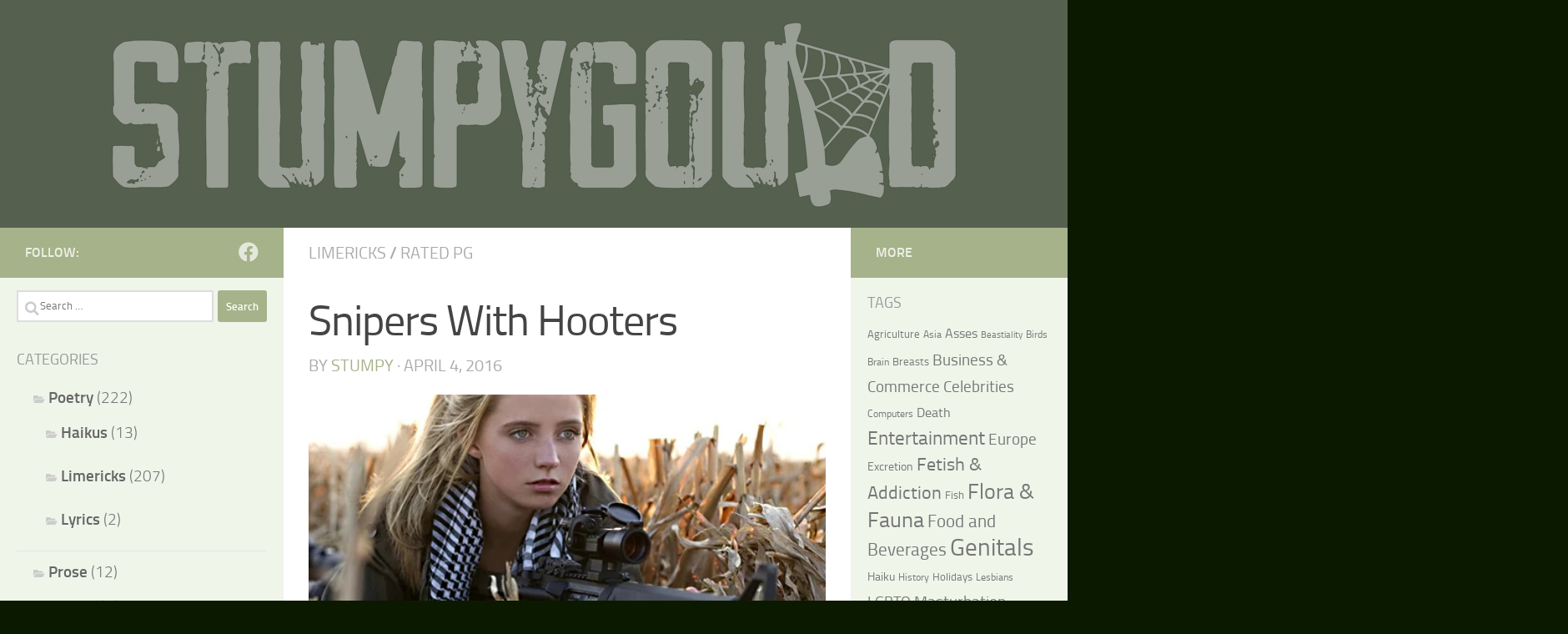

--- FILE ---
content_type: text/html; charset=UTF-8
request_url: https://stumpygould.com/snipers-with-hooters/
body_size: 21445
content:
<!DOCTYPE html><html class="no-js" lang="en-US"><head><script data-no-optimize="1">var litespeed_docref=sessionStorage.getItem("litespeed_docref");litespeed_docref&&(Object.defineProperty(document,"referrer",{get:function(){return litespeed_docref}}),sessionStorage.removeItem("litespeed_docref"));</script> <meta charset="UTF-8"><meta name="viewport" content="width=device-width, initial-scale=1.0"><link rel="profile" href="https://gmpg.org/xfn/11" /><link rel="pingback" href="https://stumpygould.com/xmlrpc.php"><title>Snipers With Hooters &#8211; Stumpy Gould</title><meta name='robots' content='max-image-preview:large' /> <script type="litespeed/javascript">document.documentElement.className=document.documentElement.className.replace("no-js","js")</script> <meta name="google-site-verification" content="2LQR0YyirjcXyJHGuJkFNb6C7zd-FjW9155B4EZVmqw" /><meta name="msvalidate.01" content="819560D39ED8D831FAC3ED1CF94B7D4E" /><link rel='dns-prefetch' href='//stats.wp.com' /><link rel='preconnect' href='//i0.wp.com' /><link rel='preconnect' href='//c0.wp.com' /><link rel="alternate" type="application/rss+xml" title="Stumpy Gould &raquo; Feed" href="https://stumpygould.com/feed/" /><link rel="alternate" type="application/rss+xml" title="Stumpy Gould &raquo; Comments Feed" href="https://stumpygould.com/comments/feed/" /><link rel="alternate" title="oEmbed (JSON)" type="application/json+oembed" href="https://stumpygould.com/wp-json/oembed/1.0/embed?url=https%3A%2F%2Fstumpygould.com%2Fsnipers-with-hooters%2F" /><link rel="alternate" title="oEmbed (XML)" type="text/xml+oembed" href="https://stumpygould.com/wp-json/oembed/1.0/embed?url=https%3A%2F%2Fstumpygould.com%2Fsnipers-with-hooters%2F&#038;format=xml" /><style id='wp-img-auto-sizes-contain-inline-css'>img:is([sizes=auto i],[sizes^="auto," i]){contain-intrinsic-size:3000px 1500px}
/*# sourceURL=wp-img-auto-sizes-contain-inline-css */</style><link data-optimized="2" rel="stylesheet" href="https://stumpygould.com/wp-content/litespeed/css/13332df02c491227083e1943e26e3e1b.css?ver=fba0b" /><style id='classic-theme-styles-inline-css'>/*! This file is auto-generated */
.wp-block-button__link{color:#fff;background-color:#32373c;border-radius:9999px;box-shadow:none;text-decoration:none;padding:calc(.667em + 2px) calc(1.333em + 2px);font-size:1.125em}.wp-block-file__button{background:#32373c;color:#fff;text-decoration:none}
/*# sourceURL=/wp-includes/css/classic-themes.min.css */</style><link rel='stylesheet' id='dashicons-css' href='https://c0.wp.com/c/6.9/wp-includes/css/dashicons.min.css' media='all' /><style id='hueman-main-style-inline-css'>body { font-size:1.25rem; }@media only screen and (min-width: 720px) {
        .nav > li { font-size:1.25rem; }
      }.boxed #wrapper, .container-inner { max-width: 2000px; }@media only screen and (min-width: 720px) {
                .boxed .desktop-sticky {
                  width: 2000px;
                }
              }.sidebar .widget { padding-left: 20px; padding-right: 20px; padding-top: 20px; }::selection { background-color: #a6b289; }
::-moz-selection { background-color: #a6b289; }a,a>span.hu-external::after,.themeform label .required,#flexslider-featured .flex-direction-nav .flex-next:hover,#flexslider-featured .flex-direction-nav .flex-prev:hover,.post-hover:hover .post-title a,.post-title a:hover,.sidebar.s1 .post-nav li a:hover i,.content .post-nav li a:hover i,.post-related a:hover,.sidebar.s1 .widget_rss ul li a,#footer .widget_rss ul li a,.sidebar.s1 .widget_calendar a,#footer .widget_calendar a,.sidebar.s1 .alx-tab .tab-item-category a,.sidebar.s1 .alx-posts .post-item-category a,.sidebar.s1 .alx-tab li:hover .tab-item-title a,.sidebar.s1 .alx-tab li:hover .tab-item-comment a,.sidebar.s1 .alx-posts li:hover .post-item-title a,#footer .alx-tab .tab-item-category a,#footer .alx-posts .post-item-category a,#footer .alx-tab li:hover .tab-item-title a,#footer .alx-tab li:hover .tab-item-comment a,#footer .alx-posts li:hover .post-item-title a,.comment-tabs li.active a,.comment-awaiting-moderation,.child-menu a:hover,.child-menu .current_page_item > a,.wp-pagenavi a{ color: #a6b289; }input[type="submit"],.themeform button[type="submit"],.sidebar.s1 .sidebar-top,.sidebar.s1 .sidebar-toggle,#flexslider-featured .flex-control-nav li a.flex-active,.post-tags a:hover,.sidebar.s1 .widget_calendar caption,#footer .widget_calendar caption,.author-bio .bio-avatar:after,.commentlist li.bypostauthor > .comment-body:after,.commentlist li.comment-author-admin > .comment-body:after{ background-color: #a6b289; }.post-format .format-container { border-color: #a6b289; }.sidebar.s1 .alx-tabs-nav li.active a,#footer .alx-tabs-nav li.active a,.comment-tabs li.active a,.wp-pagenavi a:hover,.wp-pagenavi a:active,.wp-pagenavi span.current{ border-bottom-color: #a6b289!important; }.sidebar.s2 .post-nav li a:hover i,
.sidebar.s2 .widget_rss ul li a,
.sidebar.s2 .widget_calendar a,
.sidebar.s2 .alx-tab .tab-item-category a,
.sidebar.s2 .alx-posts .post-item-category a,
.sidebar.s2 .alx-tab li:hover .tab-item-title a,
.sidebar.s2 .alx-tab li:hover .tab-item-comment a,
.sidebar.s2 .alx-posts li:hover .post-item-title a { color: #a6b289; }
.sidebar.s2 .sidebar-top,.sidebar.s2 .sidebar-toggle,.post-comments,.jp-play-bar,.jp-volume-bar-value,.sidebar.s2 .widget_calendar caption{ background-color: #a6b289; }.sidebar.s2 .alx-tabs-nav li.active a { border-bottom-color: #a6b289; }
.post-comments::before { border-right-color: #a6b289; }
      .search-expand,
              #nav-topbar.nav-container { background-color: #6b8421}@media only screen and (min-width: 720px) {
                #nav-topbar .nav ul { background-color: #6b8421; }
              }.is-scrolled #header .nav-container.desktop-sticky,
              .is-scrolled #header .search-expand { background-color: #6b8421; background-color: rgba(107,132,33,0.90) }.is-scrolled .topbar-transparent #nav-topbar.desktop-sticky .nav ul { background-color: #6b8421; background-color: rgba(107,132,33,0.95) }#header { background-color: #55604f; }
@media only screen and (min-width: 720px) {
  #nav-header .nav ul { background-color: #55604f; }
}
        #header #nav-mobile { background-color: #33363b; }.is-scrolled #header #nav-mobile { background-color: #33363b; background-color: rgba(51,54,59,0.90) }#nav-header.nav-container, #main-header-search .search-expand { background-color: ; }
@media only screen and (min-width: 720px) {
  #nav-header .nav ul { background-color: ; }
}
        #footer-bottom { background-color: #55604f; }.site-title a img { max-height: 200px; }img { -webkit-border-radius: 20px; border-radius: 20px; }body { background-color: #0b1900; }
/*# sourceURL=hueman-main-style-inline-css */</style><link rel='stylesheet' id='subscribe-modal-css-css' href='https://c0.wp.com/p/jetpack/15.4/modules/subscriptions/subscribe-modal/subscribe-modal.css' media='all' /> <script type="litespeed/javascript" data-src="https://c0.wp.com/c/6.9/wp-includes/js/jquery/jquery.min.js" id="jquery-core-js"></script> <script type="litespeed/javascript" data-src="https://c0.wp.com/c/6.9/wp-includes/js/jquery/jquery-migrate.min.js" id="jquery-migrate-js"></script> <link rel="https://api.w.org/" href="https://stumpygould.com/wp-json/" /><link rel="alternate" title="JSON" type="application/json" href="https://stumpygould.com/wp-json/wp/v2/posts/3277" /><link rel="EditURI" type="application/rsd+xml" title="RSD" href="https://stumpygould.com/xmlrpc.php?rsd" /><meta name="generator" content="WordPress 6.9" /><link rel="canonical" href="https://stumpygould.com/snipers-with-hooters/" /><link rel='shortlink' href='https://stumpygould.com/?p=3277' /><style>img#wpstats{display:none}</style><link rel="preload" as="font" type="font/woff2" href="https://stumpygould.com/wp-content/themes/hueman/assets/front/webfonts/fa-brands-400.woff2?v=5.15.2" crossorigin="anonymous"/><link rel="preload" as="font" type="font/woff2" href="https://stumpygould.com/wp-content/themes/hueman/assets/front/webfonts/fa-regular-400.woff2?v=5.15.2" crossorigin="anonymous"/><link rel="preload" as="font" type="font/woff2" href="https://stumpygould.com/wp-content/themes/hueman/assets/front/webfonts/fa-solid-900.woff2?v=5.15.2" crossorigin="anonymous"/><link rel="preload" as="font" type="font/woff" href="https://stumpygould.com/wp-content/themes/hueman/assets/front/fonts/titillium-light-webfont.woff" crossorigin="anonymous"/><link rel="preload" as="font" type="font/woff" href="https://stumpygould.com/wp-content/themes/hueman/assets/front/fonts/titillium-lightitalic-webfont.woff" crossorigin="anonymous"/><link rel="preload" as="font" type="font/woff" href="https://stumpygould.com/wp-content/themes/hueman/assets/front/fonts/titillium-regular-webfont.woff" crossorigin="anonymous"/><link rel="preload" as="font" type="font/woff" href="https://stumpygould.com/wp-content/themes/hueman/assets/front/fonts/titillium-regularitalic-webfont.woff" crossorigin="anonymous"/><link rel="preload" as="font" type="font/woff" href="https://stumpygould.com/wp-content/themes/hueman/assets/front/fonts/titillium-semibold-webfont.woff" crossorigin="anonymous"/><style>/*  base : fonts
/* ------------------------------------ */
body { font-family: "Titillium", Arial, sans-serif; }
@font-face {
  font-family: 'Titillium';
  src: url('https://stumpygould.com/wp-content/themes/hueman/assets/front/fonts/titillium-light-webfont.eot');
  src: url('https://stumpygould.com/wp-content/themes/hueman/assets/front/fonts/titillium-light-webfont.svg#titillium-light-webfont') format('svg'),
     url('https://stumpygould.com/wp-content/themes/hueman/assets/front/fonts/titillium-light-webfont.eot?#iefix') format('embedded-opentype'),
     url('https://stumpygould.com/wp-content/themes/hueman/assets/front/fonts/titillium-light-webfont.woff') format('woff'),
     url('https://stumpygould.com/wp-content/themes/hueman/assets/front/fonts/titillium-light-webfont.ttf') format('truetype');
  font-weight: 300;
  font-style: normal;
}
@font-face {
  font-family: 'Titillium';
  src: url('https://stumpygould.com/wp-content/themes/hueman/assets/front/fonts/titillium-lightitalic-webfont.eot');
  src: url('https://stumpygould.com/wp-content/themes/hueman/assets/front/fonts/titillium-lightitalic-webfont.svg#titillium-lightitalic-webfont') format('svg'),
     url('https://stumpygould.com/wp-content/themes/hueman/assets/front/fonts/titillium-lightitalic-webfont.eot?#iefix') format('embedded-opentype'),
     url('https://stumpygould.com/wp-content/themes/hueman/assets/front/fonts/titillium-lightitalic-webfont.woff') format('woff'),
     url('https://stumpygould.com/wp-content/themes/hueman/assets/front/fonts/titillium-lightitalic-webfont.ttf') format('truetype');
  font-weight: 300;
  font-style: italic;
}
@font-face {
  font-family: 'Titillium';
  src: url('https://stumpygould.com/wp-content/themes/hueman/assets/front/fonts/titillium-regular-webfont.eot');
  src: url('https://stumpygould.com/wp-content/themes/hueman/assets/front/fonts/titillium-regular-webfont.svg#titillium-regular-webfont') format('svg'),
     url('https://stumpygould.com/wp-content/themes/hueman/assets/front/fonts/titillium-regular-webfont.eot?#iefix') format('embedded-opentype'),
     url('https://stumpygould.com/wp-content/themes/hueman/assets/front/fonts/titillium-regular-webfont.woff') format('woff'),
     url('https://stumpygould.com/wp-content/themes/hueman/assets/front/fonts/titillium-regular-webfont.ttf') format('truetype');
  font-weight: 400;
  font-style: normal;
}
@font-face {
  font-family: 'Titillium';
  src: url('https://stumpygould.com/wp-content/themes/hueman/assets/front/fonts/titillium-regularitalic-webfont.eot');
  src: url('https://stumpygould.com/wp-content/themes/hueman/assets/front/fonts/titillium-regularitalic-webfont.svg#titillium-regular-webfont') format('svg'),
     url('https://stumpygould.com/wp-content/themes/hueman/assets/front/fonts/titillium-regularitalic-webfont.eot?#iefix') format('embedded-opentype'),
     url('https://stumpygould.com/wp-content/themes/hueman/assets/front/fonts/titillium-regularitalic-webfont.woff') format('woff'),
     url('https://stumpygould.com/wp-content/themes/hueman/assets/front/fonts/titillium-regularitalic-webfont.ttf') format('truetype');
  font-weight: 400;
  font-style: italic;
}
@font-face {
    font-family: 'Titillium';
    src: url('https://stumpygould.com/wp-content/themes/hueman/assets/front/fonts/titillium-semibold-webfont.eot');
    src: url('https://stumpygould.com/wp-content/themes/hueman/assets/front/fonts/titillium-semibold-webfont.svg#titillium-semibold-webfont') format('svg'),
         url('https://stumpygould.com/wp-content/themes/hueman/assets/front/fonts/titillium-semibold-webfont.eot?#iefix') format('embedded-opentype'),
         url('https://stumpygould.com/wp-content/themes/hueman/assets/front/fonts/titillium-semibold-webfont.woff') format('woff'),
         url('https://stumpygould.com/wp-content/themes/hueman/assets/front/fonts/titillium-semibold-webfont.ttf') format('truetype');
  font-weight: 600;
  font-style: normal;
}</style><!--[if lt IE 9]> <script src="https://stumpygould.com/wp-content/themes/hueman/assets/front/js/ie/html5shiv-printshiv.min.js"></script> <script src="https://stumpygould.com/wp-content/themes/hueman/assets/front/js/ie/selectivizr.js"></script> <![endif]--><link rel="icon" href="https://i0.wp.com/stumpygould.com/wp-content/uploads/2016/04/cropped-logoshort-1.png?fit=32%2C32&#038;ssl=1" sizes="32x32" /><link rel="icon" href="https://i0.wp.com/stumpygould.com/wp-content/uploads/2016/04/cropped-logoshort-1.png?fit=192%2C192&#038;ssl=1" sizes="192x192" /><link rel="apple-touch-icon" href="https://i0.wp.com/stumpygould.com/wp-content/uploads/2016/04/cropped-logoshort-1.png?fit=180%2C180&#038;ssl=1" /><meta name="msapplication-TileImage" content="https://i0.wp.com/stumpygould.com/wp-content/uploads/2016/04/cropped-logoshort-1.png?fit=270%2C270&#038;ssl=1" /><style id="wp-custom-css">/* These take precedence over theme stylesheets, as it's loaded after them. */

.entry p {
    margin-bottom: 1em;
    margin-top: 1em;
}
.new-site-image {
    width: 80%;
    opacity: 0.4;
    padding: 20px;
}
p.wtf {
	padding-top: 15px;
/* border-bottom: 1px solid #ddd; */
/* border-top: 1px solid #ddd; */
	margin-bottom: 0;
	line-height: 1.4em;
	border-top: 1px solid #dbdbdb;
	font-size: 90%;
}
p.wtf2 {
  line-height: 1.4em;
	font-size: 90%;
	}
.post-tags a, .post-tags span {
    color: #676767;
		font-weight: normal;
}

#header {
background: #55604f;
/* 		background: rgb(85,96,79);
background: -moz-linear-gradient(180deg, rgba(85,96,79,1) 0%, rgba(166,178,137,1) 76%);
background: -webkit-linear-gradient(180deg, rgba(85,96,79,1) 0%, rgba(166,178,137,1) 76%);
background: linear-gradient(180deg, rgba(85,96,79,1) 0%, rgba(166,178,137,1) 76%);
filter: progid:DXImageTransform.Microsoft.gradient(startColorstr="#55604f",endColorstr="#a6b289",GradientType=1); */
}

a {
	font-weight: normal;
}

h1, h2, h3 {
	color: #999;
	font-weight: bold;
}

.pagination {
	margin-bottom: 6px !important;
}

.post-byline {
	font-size: inherit;
}

.post-tags span {
	font-size: inherit;
	margin: 0 3px 0 0;
	font-weight: bold;
	color: #333333;
}

.post-thumbnail {
	margin-bottom: 3px;
}

div.main-inner.group {
	background-color: #f0f5ea;
}

div.entry-inner a {
	color: #efa275;
}

.page-title {
	padding-bottom: 0;
	border-bottom: 0;
}
/*  orange #efa275 or green #efa275;
li.cat-item a {
	color: black !important;
}
*/
/* .widget a {
	color: #efa275;
}
*/

li.cat-item a {
	color: #666 !important;
	font-weight: bold;
}

.sidebar .widget {
	padding: 15px 20px;
}

.widget_archive ul li, .widget_categories ul li, .widget_links ul li {
	color: #777;
}

.widget a:hover {
	color: #a6b289;
}

.post-thumbnail {
	margin-bottom: 5px;
}

.featured, .featured.flexslider {
	padding-bottom: 0;
	margin-bottom: 0;
}

.post-list .post-row {
	margin-top: 30px;
	margin-bottom: 5px;
}

.post-list .post-row:first-child {
	border-top: 1px solid #eee;
	padding-top: 30px;
}

.post-list .post-row:last-child {
	margin-bottom: -20px;
}

.archive .post, .blog .post, .search .page, .search .post, .single .post {
	margin-bottom: 25px;
}

.post-title {
	margin-bottom: 0;
	font-size: 18px;
}

.post-meta, .post-title {
	padding: 0 15px;
	line-height: 1.2em;
}

h1.post-title.entry-title {
	padding: 0;
}

#flexslider-featured .flex-control-nav li a {
	height: 4px;
}

#flexslider-featured .flex-control-nav li a.flex-active {
	background-color: #efa275;
}

.featured, .featured.flexslider {
	border-bottom: 1px solid transparent;
	margin-bottom: -35px;
	padding-bottom: 0;
}

.wp-pagenavi span.current {
	border-bottom-color: #efa275;
}

.alx-tabs-nav li.active a {
	border-bottom-color: #efa275;
}

.wp-pagenavi span.current {
	border-bottom-color: #efa275 !important;
}

.col-3cm .main-inner, col-3cm .main {
	background: none;
}

.sidebar, .s2-expand .s2, .s1-expand .s1 {
	background: none;
	background-color: #f0f5ea;
/*border-top: 5px solid #55604f;*/
}

.s2 .sidebar-top, .s2 .sidebar-toggle, .post-comments, .jp-play-bar, .jp-volume-bar-value, .s2 .widget_calendar caption {
	background-color: #a6b289;
}

.s1 .sidebar-toggle, .s1 .sidebar-top, .s3 .sidebar-toggle, .s3 .sidebar-top {
	background: #a6b289;
}

#footer-bottom #back-to-top, .es_subscription_form_submit.es_submit_button {
    background: #a6b289;
    color: #ffffff;
}

.es-field-wrap input {
	width: 278px;
}

.wp-pagenavi span.pages:before {
	display: none;
}

.related-posts {
	margin-bottom: 30px;
	border-bottom: 1px solid #eee;
}

.boxed .container {
	padding: 0;
}

.boxed #page {
	background: #eaeaea;
	padding-bottom: 0;
}

.content {
	background-color: #fff;
	padding-bottom: 15px;
}

.s1 .alx-tabs-nav li.active a, #footer .alx-tabs-nav li.active a, .comment-tabs li.active a, .wp-pagenavi a:hover, .wp-pagenavi a:active, .wp-pagenavi span.current {
	border-bottom-color: #efa275 !important;
}

input {
	background: #fff;
	border: 2px solid #ddd;
	color: #777;
	display: block;
	max-width: 100%;
	padding: 7px 8px;
}

p#subscribe-submit>input:last-child {
background-color: #efa275;
color: #ffffff;
margin-top: 3px;
float: right;
border: 0;
}

.single .related-posts .post-title {
	margin-bottom: 0;
}

.alx-posts .post-item-title, .alx-tab .tab-item-comment, .alx-tab .tab-item-title {
	margin: 0;
}

.site-title {
	line-height: 0;
	padding: 0;
}

#back-to-top {
	background: #a6b289;
	color: #ffffff;
}
.sidebar .sidebar-content, .sidebar .sidebar-toggle {
    background: none;
}
#footer-bottom  {
/* 		background: #55604f;
background: rgb(85,96,79);
background: -moz-linear-gradient(180deg, rgba(85,96,79,1) 0%, rgba(166,178,137,1) 76%);
background: -webkit-linear-gradient(180deg, rgba(85,96,79,1) 0%, rgba(166,178,137,1) 76%);
background: linear-gradient(180deg, rgba(85,96,79,1) 0%, rgba(166,178,137,1) 76%);
filter: progid:DXImageTransform.Microsoft.gradient(startColorstr="#55604f",endColorstr="#a6b289",GradientType=1); */
}
#commentform {
background: transparent;
padding: 0;
margin-bottom: 0;
    -webkit-border-radius: 2px;
    border-radius: 2px;
}
.search-expand, #nav-topbar.nav-container {
    background-color: #a6b289;
	  text-align: center;
}
blockquote {
	font-size: 85%;
	color: #888;
	line-height: 1.4em;
	margin-top: 20px !important;
}

.rating {
	border-radius:none;
}
li.cat-item a {
    margin-left: 20px;
}
.cat-item a:hover {
    color: black !important;
}
.post-footer .post-comments !important { 
	display: none; 
}
/*
.tab-item-thumbnail img {
  position: relative;
  display: inline-block;
  background-color: #fff;
  border-radius: 5px;
  box-shadow: 0 1px 2px rgba(0, 0, 0, 0.1);
  border-radius: 5px;
  -webkit-transition: all 0.6s cubic-bezier(0.165, 0.84, 0.44, 1);
  transition: all 0.6s cubic-bezier(0.165, 0.84, 0.44, 1);
}

.tab-item-thumbnail img::after {
  content: "";
  border-radius: 5px;
  position: absolute;
  z-index: -1;
  top: 0;
  left: 0;
  box-shadow: 0 5px 15px rgba(0, 0, 0, 0.3);
  opacity: 0;
  -webkit-transition: all 0.6s cubic-bezier(0.165, 0.84, 0.44, 1);
  transition: all 0.6s cubic-bezier(0.165, 0.84, 0.44, 1);
}

.tab-item-thumbnail img :hover {
  -webkit-transform: scale(1.25, 1.25);
  transform: scale(1.25, 1.25);
}
.tab-item-thumbnail img:hover::after {
    opacity: 1;
}
*/</style><style type="text/css">/** Mega Menu CSS: fs **/</style><link rel='stylesheet' id='wp-block-heading-css' href='https://c0.wp.com/c/6.9/wp-includes/blocks/heading/style.min.css' media='all' /><link rel='stylesheet' id='wp-block-group-css' href='https://c0.wp.com/c/6.9/wp-includes/blocks/group/style.min.css' media='all' /><link rel='stylesheet' id='wp-block-paragraph-css' href='https://c0.wp.com/c/6.9/wp-includes/blocks/paragraph/style.min.css' media='all' /><style id='global-styles-inline-css'>:root{--wp--preset--aspect-ratio--square: 1;--wp--preset--aspect-ratio--4-3: 4/3;--wp--preset--aspect-ratio--3-4: 3/4;--wp--preset--aspect-ratio--3-2: 3/2;--wp--preset--aspect-ratio--2-3: 2/3;--wp--preset--aspect-ratio--16-9: 16/9;--wp--preset--aspect-ratio--9-16: 9/16;--wp--preset--color--black: #000000;--wp--preset--color--cyan-bluish-gray: #abb8c3;--wp--preset--color--white: #ffffff;--wp--preset--color--pale-pink: #f78da7;--wp--preset--color--vivid-red: #cf2e2e;--wp--preset--color--luminous-vivid-orange: #ff6900;--wp--preset--color--luminous-vivid-amber: #fcb900;--wp--preset--color--light-green-cyan: #7bdcb5;--wp--preset--color--vivid-green-cyan: #00d084;--wp--preset--color--pale-cyan-blue: #8ed1fc;--wp--preset--color--vivid-cyan-blue: #0693e3;--wp--preset--color--vivid-purple: #9b51e0;--wp--preset--gradient--vivid-cyan-blue-to-vivid-purple: linear-gradient(135deg,rgb(6,147,227) 0%,rgb(155,81,224) 100%);--wp--preset--gradient--light-green-cyan-to-vivid-green-cyan: linear-gradient(135deg,rgb(122,220,180) 0%,rgb(0,208,130) 100%);--wp--preset--gradient--luminous-vivid-amber-to-luminous-vivid-orange: linear-gradient(135deg,rgb(252,185,0) 0%,rgb(255,105,0) 100%);--wp--preset--gradient--luminous-vivid-orange-to-vivid-red: linear-gradient(135deg,rgb(255,105,0) 0%,rgb(207,46,46) 100%);--wp--preset--gradient--very-light-gray-to-cyan-bluish-gray: linear-gradient(135deg,rgb(238,238,238) 0%,rgb(169,184,195) 100%);--wp--preset--gradient--cool-to-warm-spectrum: linear-gradient(135deg,rgb(74,234,220) 0%,rgb(151,120,209) 20%,rgb(207,42,186) 40%,rgb(238,44,130) 60%,rgb(251,105,98) 80%,rgb(254,248,76) 100%);--wp--preset--gradient--blush-light-purple: linear-gradient(135deg,rgb(255,206,236) 0%,rgb(152,150,240) 100%);--wp--preset--gradient--blush-bordeaux: linear-gradient(135deg,rgb(254,205,165) 0%,rgb(254,45,45) 50%,rgb(107,0,62) 100%);--wp--preset--gradient--luminous-dusk: linear-gradient(135deg,rgb(255,203,112) 0%,rgb(199,81,192) 50%,rgb(65,88,208) 100%);--wp--preset--gradient--pale-ocean: linear-gradient(135deg,rgb(255,245,203) 0%,rgb(182,227,212) 50%,rgb(51,167,181) 100%);--wp--preset--gradient--electric-grass: linear-gradient(135deg,rgb(202,248,128) 0%,rgb(113,206,126) 100%);--wp--preset--gradient--midnight: linear-gradient(135deg,rgb(2,3,129) 0%,rgb(40,116,252) 100%);--wp--preset--font-size--small: 13px;--wp--preset--font-size--medium: 20px;--wp--preset--font-size--large: 36px;--wp--preset--font-size--x-large: 42px;--wp--preset--spacing--20: 0.44rem;--wp--preset--spacing--30: 0.67rem;--wp--preset--spacing--40: 1rem;--wp--preset--spacing--50: 1.5rem;--wp--preset--spacing--60: 2.25rem;--wp--preset--spacing--70: 3.38rem;--wp--preset--spacing--80: 5.06rem;--wp--preset--shadow--natural: 6px 6px 9px rgba(0, 0, 0, 0.2);--wp--preset--shadow--deep: 12px 12px 50px rgba(0, 0, 0, 0.4);--wp--preset--shadow--sharp: 6px 6px 0px rgba(0, 0, 0, 0.2);--wp--preset--shadow--outlined: 6px 6px 0px -3px rgb(255, 255, 255), 6px 6px rgb(0, 0, 0);--wp--preset--shadow--crisp: 6px 6px 0px rgb(0, 0, 0);}:where(.is-layout-flex){gap: 0.5em;}:where(.is-layout-grid){gap: 0.5em;}body .is-layout-flex{display: flex;}.is-layout-flex{flex-wrap: wrap;align-items: center;}.is-layout-flex > :is(*, div){margin: 0;}body .is-layout-grid{display: grid;}.is-layout-grid > :is(*, div){margin: 0;}:where(.wp-block-columns.is-layout-flex){gap: 2em;}:where(.wp-block-columns.is-layout-grid){gap: 2em;}:where(.wp-block-post-template.is-layout-flex){gap: 1.25em;}:where(.wp-block-post-template.is-layout-grid){gap: 1.25em;}.has-black-color{color: var(--wp--preset--color--black) !important;}.has-cyan-bluish-gray-color{color: var(--wp--preset--color--cyan-bluish-gray) !important;}.has-white-color{color: var(--wp--preset--color--white) !important;}.has-pale-pink-color{color: var(--wp--preset--color--pale-pink) !important;}.has-vivid-red-color{color: var(--wp--preset--color--vivid-red) !important;}.has-luminous-vivid-orange-color{color: var(--wp--preset--color--luminous-vivid-orange) !important;}.has-luminous-vivid-amber-color{color: var(--wp--preset--color--luminous-vivid-amber) !important;}.has-light-green-cyan-color{color: var(--wp--preset--color--light-green-cyan) !important;}.has-vivid-green-cyan-color{color: var(--wp--preset--color--vivid-green-cyan) !important;}.has-pale-cyan-blue-color{color: var(--wp--preset--color--pale-cyan-blue) !important;}.has-vivid-cyan-blue-color{color: var(--wp--preset--color--vivid-cyan-blue) !important;}.has-vivid-purple-color{color: var(--wp--preset--color--vivid-purple) !important;}.has-black-background-color{background-color: var(--wp--preset--color--black) !important;}.has-cyan-bluish-gray-background-color{background-color: var(--wp--preset--color--cyan-bluish-gray) !important;}.has-white-background-color{background-color: var(--wp--preset--color--white) !important;}.has-pale-pink-background-color{background-color: var(--wp--preset--color--pale-pink) !important;}.has-vivid-red-background-color{background-color: var(--wp--preset--color--vivid-red) !important;}.has-luminous-vivid-orange-background-color{background-color: var(--wp--preset--color--luminous-vivid-orange) !important;}.has-luminous-vivid-amber-background-color{background-color: var(--wp--preset--color--luminous-vivid-amber) !important;}.has-light-green-cyan-background-color{background-color: var(--wp--preset--color--light-green-cyan) !important;}.has-vivid-green-cyan-background-color{background-color: var(--wp--preset--color--vivid-green-cyan) !important;}.has-pale-cyan-blue-background-color{background-color: var(--wp--preset--color--pale-cyan-blue) !important;}.has-vivid-cyan-blue-background-color{background-color: var(--wp--preset--color--vivid-cyan-blue) !important;}.has-vivid-purple-background-color{background-color: var(--wp--preset--color--vivid-purple) !important;}.has-black-border-color{border-color: var(--wp--preset--color--black) !important;}.has-cyan-bluish-gray-border-color{border-color: var(--wp--preset--color--cyan-bluish-gray) !important;}.has-white-border-color{border-color: var(--wp--preset--color--white) !important;}.has-pale-pink-border-color{border-color: var(--wp--preset--color--pale-pink) !important;}.has-vivid-red-border-color{border-color: var(--wp--preset--color--vivid-red) !important;}.has-luminous-vivid-orange-border-color{border-color: var(--wp--preset--color--luminous-vivid-orange) !important;}.has-luminous-vivid-amber-border-color{border-color: var(--wp--preset--color--luminous-vivid-amber) !important;}.has-light-green-cyan-border-color{border-color: var(--wp--preset--color--light-green-cyan) !important;}.has-vivid-green-cyan-border-color{border-color: var(--wp--preset--color--vivid-green-cyan) !important;}.has-pale-cyan-blue-border-color{border-color: var(--wp--preset--color--pale-cyan-blue) !important;}.has-vivid-cyan-blue-border-color{border-color: var(--wp--preset--color--vivid-cyan-blue) !important;}.has-vivid-purple-border-color{border-color: var(--wp--preset--color--vivid-purple) !important;}.has-vivid-cyan-blue-to-vivid-purple-gradient-background{background: var(--wp--preset--gradient--vivid-cyan-blue-to-vivid-purple) !important;}.has-light-green-cyan-to-vivid-green-cyan-gradient-background{background: var(--wp--preset--gradient--light-green-cyan-to-vivid-green-cyan) !important;}.has-luminous-vivid-amber-to-luminous-vivid-orange-gradient-background{background: var(--wp--preset--gradient--luminous-vivid-amber-to-luminous-vivid-orange) !important;}.has-luminous-vivid-orange-to-vivid-red-gradient-background{background: var(--wp--preset--gradient--luminous-vivid-orange-to-vivid-red) !important;}.has-very-light-gray-to-cyan-bluish-gray-gradient-background{background: var(--wp--preset--gradient--very-light-gray-to-cyan-bluish-gray) !important;}.has-cool-to-warm-spectrum-gradient-background{background: var(--wp--preset--gradient--cool-to-warm-spectrum) !important;}.has-blush-light-purple-gradient-background{background: var(--wp--preset--gradient--blush-light-purple) !important;}.has-blush-bordeaux-gradient-background{background: var(--wp--preset--gradient--blush-bordeaux) !important;}.has-luminous-dusk-gradient-background{background: var(--wp--preset--gradient--luminous-dusk) !important;}.has-pale-ocean-gradient-background{background: var(--wp--preset--gradient--pale-ocean) !important;}.has-electric-grass-gradient-background{background: var(--wp--preset--gradient--electric-grass) !important;}.has-midnight-gradient-background{background: var(--wp--preset--gradient--midnight) !important;}.has-small-font-size{font-size: var(--wp--preset--font-size--small) !important;}.has-medium-font-size{font-size: var(--wp--preset--font-size--medium) !important;}.has-large-font-size{font-size: var(--wp--preset--font-size--large) !important;}.has-x-large-font-size{font-size: var(--wp--preset--font-size--x-large) !important;}
/*# sourceURL=global-styles-inline-css */</style></head><body class="wp-singular post-template-default single single-post postid-3277 single-format-standard wp-custom-logo wp-embed-responsive wp-theme-hueman col-3cm boxed header-desktop-sticky header-mobile-sticky hueman-3-7-27 chrome"><div id="wrapper">
<a class="screen-reader-text skip-link" href="#content">Skip to content</a><header id="header" class="specific-mobile-menu-on one-mobile-menu mobile_menu header-ads-desktop  topbar-transparent has-header-img"><nav class="nav-container group mobile-menu mobile-sticky no-menu-assigned" id="nav-mobile" data-menu-id="header-1"><div class="mobile-title-logo-in-header"><p class="site-title">                  <a class="custom-logo-link" href="https://stumpygould.com/" rel="home" title="Stumpy Gould | Home page"><img data-lazyloaded="1" src="[data-uri]" data-src="https://i0.wp.com/stumpygould.com/wp-content/uploads/2023/11/stumpy.png?fit=868%2C191&#038;ssl=1" alt="Stumpy Gould" width="868" height="191"/></a></p></div>
<button class="ham__navbar-toggler-two collapsed" title="Menu" aria-expanded="false">
<span class="ham__navbar-span-wrapper">
<span class="line line-1"></span>
<span class="line line-2"></span>
<span class="line line-3"></span>
</span>
</button><div class="nav-text"></div><div class="nav-wrap container"></div></nav><div class="container group"><div class="container-inner"><div id="header-image-wrap"><div class="group hu-pad central-header-zone"></div><a href="https://stumpygould.com/" rel="home"><img data-lazyloaded="1" src="[data-uri]" data-src="https://stumpygould.com/wp-content/uploads/2023/11/stumpy.svg" width="0" height="0" alt="" class="new-site-image" decoding="async" /></a></div></div></div></header><div class="container" id="page"><div class="container-inner"><div class="main"><div class="main-inner group"><main class="content" id="content"><div class="page-title hu-pad group"><ul class="meta-single group"><li class="category"><a href="https://stumpygould.com/category/poetry/limericks/" rel="category tag">Limericks</a> <span>/</span> <a href="https://stumpygould.com/category/ratings/rated-pg/" rel="category tag">Rated PG</a></li></ul></div><div class="hu-pad group"><article class="post-3277 post type-post status-publish format-standard has-post-thumbnail hentry category-limericks category-rated-pg tag-asses tag-breasts tag-europe tag-genitals tag-militaria tag-sex tag-weaponry tag-work-professions"><div class="post-inner group"><h1 class="post-title entry-title">Snipers With Hooters</h1><p class="post-byline">
by     <span class="vcard author">
<span class="fn"><a href="https://stumpygould.com/author/stumpy/" title="Posts by Stumpy" rel="author">Stumpy</a></span>
</span>
&middot;
<span class="published">April 4, 2016</span></p><div class="image-container">
<img data-lazyloaded="1" src="[data-uri]" width="520" height="245" data-src="https://i0.wp.com/stumpygould.com/wp-content/uploads/2015/12/girlsniper.png?fit=520%2C245&amp;ssl=1" class="attachment-full size-full wp-post-image" alt="" decoding="async" fetchpriority="high" data-srcset="https://i0.wp.com/stumpygould.com/wp-content/uploads/2015/12/girlsniper.png?w=520&amp;ssl=1 520w, https://i0.wp.com/stumpygould.com/wp-content/uploads/2015/12/girlsniper.png?resize=300%2C141&amp;ssl=1 300w, https://i0.wp.com/stumpygould.com/wp-content/uploads/2015/12/girlsniper.png?resize=720%2C340&amp;ssl=1 720w" data-sizes="(max-width: 520px) 100vw, 520px" /></div><div class="clear"></div><div class="entry themeform"><div class="entry-inner"><p>Red Army snipers with hooters<br />
Kept their ammo warm in their cooters;<br />
<span style="padding-left: 30px;">And each high-caliber tush</span><br />
<span style="padding-left: 30px;">Made maneuvers in the bush</span><br />
A blast for their comrade crack shooters.</p><p class="wtf"><em>Soviet Senior Sergeant Roza Georgiyevna Shanina</em> attained 59 confirmed sniper kills during World War II. Her contemporary <em>Major Lyudmila Pavlichenko</em> reached 309 confirmed sniper kills. Of the first 2,000 female snipers in the USSR, a mere 500 survived the war. Read more at Controversial Times.</p><p><a href="https://www.youtube.com/watch?v=uwNpvAnNpV0">https://www.youtube.com/watch?v=uwNpvAnNpV0</a></p><nav class="pagination group"></nav></div><div class="clear"></div></div></div></article><div class="clear"></div><p class="post-tags"><span>Tags:</span> <a href="https://stumpygould.com/tag/asses/" rel="tag">Asses</a><a href="https://stumpygould.com/tag/breasts/" rel="tag">Breasts</a><a href="https://stumpygould.com/tag/europe/" rel="tag">Europe</a><a href="https://stumpygould.com/tag/genitals/" rel="tag">Genitals</a><a href="https://stumpygould.com/tag/militaria/" rel="tag">Militaria</a><a href="https://stumpygould.com/tag/sex/" rel="tag">Sex</a><a href="https://stumpygould.com/tag/weaponry/" rel="tag">Weaponry</a><a href="https://stumpygould.com/tag/work-professions/" rel="tag">Work &amp; Professions</a></p><h4 class="heading">
<i class="far fa-hand-point-right"></i>You may also like...</h4><ul class="related-posts group"><li class="related post-hover"><article class="post-2771 post type-post status-publish format-standard has-post-thumbnail hentry category-haikus category-rated-pg tag-genitals tag-haiku"><div class="post-thumbnail">
<a href="https://stumpygould.com/zips-with-zeal/" class="hu-rel-post-thumb">
<img data-lazyloaded="1" src="[data-uri]" width="520" height="245" data-src="https://i0.wp.com/stumpygould.com/wp-content/uploads/2014/06/zipper.png?resize=520%2C245&amp;ssl=1" class="attachment-thumb-medium size-thumb-medium wp-post-image" alt="" decoding="async" data-srcset="https://i0.wp.com/stumpygould.com/wp-content/uploads/2014/06/zipper.png?w=520&amp;ssl=1 520w, https://i0.wp.com/stumpygould.com/wp-content/uploads/2014/06/zipper.png?resize=300%2C141&amp;ssl=1 300w" data-sizes="(max-width: 520px) 100vw, 520px" />																			</a></div><div class="related-inner"><h4 class="post-title entry-title">
<a href="https://stumpygould.com/zips-with-zeal/" rel="bookmark">Zips With Zeal</a></h4><div class="post-meta group"><p class="post-date">
<time class="published updated" datetime="2015-09-27 13:45:38">September 27, 2015</time></p></div></div></article></li><li class="related post-hover"><article class="post-56 post type-post status-publish format-standard has-post-thumbnail hentry category-limericks category-rated-r tag-death tag-europe tag-fetish-addiction tag-genitals tag-history tag-jack-the-ripper tag-prostitution tag-sociopath"><div class="post-thumbnail">
<a href="https://stumpygould.com/whitechapel-tart/" class="hu-rel-post-thumb">
<img data-lazyloaded="1" src="[data-uri]" width="520" height="245" data-src="https://i0.wp.com/stumpygould.com/wp-content/uploads/2014/08/jacktheripper.png?resize=520%2C245&amp;ssl=1" class="attachment-thumb-medium size-thumb-medium wp-post-image" alt="" decoding="async" data-srcset="https://i0.wp.com/stumpygould.com/wp-content/uploads/2014/08/jacktheripper.png?w=520&amp;ssl=1 520w, https://i0.wp.com/stumpygould.com/wp-content/uploads/2014/08/jacktheripper.png?resize=300%2C141&amp;ssl=1 300w" data-sizes="(max-width: 520px) 100vw, 520px" />																			</a></div><div class="related-inner"><h4 class="post-title entry-title">
<a href="https://stumpygould.com/whitechapel-tart/" rel="bookmark">Whitechapel Tart</a></h4><div class="post-meta group"><p class="post-date">
<time class="published updated" datetime="2014-05-10 03:30:27">May 10, 2014</time></p></div></div></article></li><li class="related post-hover"><article class="post-91 post type-post status-publish format-standard has-post-thumbnail hentry category-limericks category-rated-pg tag-circuses-carnivals tag-entertainment tag-genitals tag-italy tag-work-professions"><div class="post-thumbnail">
<a href="https://stumpygould.com/the-coglioni-brothers/" class="hu-rel-post-thumb">
<img data-lazyloaded="1" src="[data-uri]" width="520" height="245" data-src="https://i0.wp.com/stumpygould.com/wp-content/uploads/2014/08/circus.png?resize=520%2C245&amp;ssl=1" class="attachment-thumb-medium size-thumb-medium wp-post-image" alt="" decoding="async" data-srcset="https://i0.wp.com/stumpygould.com/wp-content/uploads/2014/08/circus.png?w=520&amp;ssl=1 520w, https://i0.wp.com/stumpygould.com/wp-content/uploads/2014/08/circus.png?resize=300%2C141&amp;ssl=1 300w" data-sizes="(max-width: 520px) 100vw, 520px" />																			</a></div><div class="related-inner"><h4 class="post-title entry-title">
<a href="https://stumpygould.com/the-coglioni-brothers/" rel="bookmark">The Coglioni Brothers</a></h4><div class="post-meta group"><p class="post-date">
<time class="published updated" datetime="2014-06-23 03:40:49">June 23, 2014</time></p></div></div></article></li></ul><section id="comments" class="themeform"></section></div></main><div class="sidebar s1 collapsed" data-position="left" data-layout="col-3cm" data-sb-id="s1"><button class="sidebar-toggle" title="Expand Sidebar"><i class="fas sidebar-toggle-arrows"></i></button><div class="sidebar-content"><div class="sidebar-top group"><p>Follow:</p><ul class="social-links"><li><a rel="nofollow noopener noreferrer" class="social-tooltip"  title="Follow us on Facebook" aria-label="Follow us on Facebook" href="https://www.facebook.com/profile.php?id=100004180695620" target="_blank"  style="color:"><i class="fab fa-facebook"></i></a></li></ul></div><div id="search-17" class="widget widget_search"><form role="search" method="get" class="search-form" action="https://stumpygould.com/">
<label>
<span class="screen-reader-text">Search for:</span>
<input type="search" class="search-field" placeholder="Search &hellip;" value="" name="s" />
</label>
<input type="submit" class="search-submit" value="Search" /></form></div><div id="categories-14" class="widget widget_categories"><h3 class="widget-title">Categories</h3><ul><li class="cat-item cat-item-185"><a href="https://stumpygould.com/category/poetry/">Poetry</a> (222)<ul class='children'><li class="cat-item cat-item-172"><a href="https://stumpygould.com/category/poetry/haikus/">Haikus</a> (13)</li><li class="cat-item cat-item-2"><a href="https://stumpygould.com/category/poetry/limericks/">Limericks</a> (207)</li><li class="cat-item cat-item-173"><a href="https://stumpygould.com/category/poetry/lyrics/">Lyrics</a> (2)</li></ul></li><li class="cat-item cat-item-184"><a href="https://stumpygould.com/category/prose/">Prose</a> (12)<ul class='children'><li class="cat-item cat-item-78"><a href="https://stumpygould.com/category/prose/jokes/">Jokes</a> (9)</li><li class="cat-item cat-item-70"><a href="https://stumpygould.com/category/prose/stories/">Stories</a> (3)</li></ul></li><li class="cat-item cat-item-174"><a href="https://stumpygould.com/category/ratings/">Ratings</a> (239)<ul class='children'><li class="cat-item cat-item-62"><a href="https://stumpygould.com/category/ratings/rated-g/">Rated G</a> (67)</li><li class="cat-item cat-item-63"><a href="https://stumpygould.com/category/ratings/rated-pg/">Rated PG</a> (112)</li><li class="cat-item cat-item-64"><a href="https://stumpygould.com/category/ratings/rated-r/">Rated R</a> (60)</li></ul></li><li class="cat-item cat-item-186"><a href="https://stumpygould.com/category/songs/">Songs</a> (4)</li></ul></div></div></div><div class="sidebar s2 collapsed" data-position="right" data-layout="col-3cm" data-sb-id="s2"><button class="sidebar-toggle" title="Expand Sidebar"><i class="fas sidebar-toggle-arrows"></i></button><div class="sidebar-content"><div class="sidebar-top group"><p>More</p></div><div id="tag_cloud-4" class="widget widget_tag_cloud"><h3 class="widget-title">Tags</h3><div class="tagcloud"><a href="https://stumpygould.com/tag/agriculture/" class="tag-cloud-link tag-link-140 tag-link-position-1" style="font-size: 9.82pt;" aria-label="Agriculture (11 items)">Agriculture</a>
<a href="https://stumpygould.com/tag/asia/" class="tag-cloud-link tag-link-24 tag-link-position-2" style="font-size: 9.26pt;" aria-label="Asia (10 items)">Asia</a>
<a href="https://stumpygould.com/tag/asses/" class="tag-cloud-link tag-link-12 tag-link-position-3" style="font-size: 11.92pt;" aria-label="Asses (16 items)">Asses</a>
<a href="https://stumpygould.com/tag/beastiality/" class="tag-cloud-link tag-link-115 tag-link-position-4" style="font-size: 8pt;" aria-label="Beastiality (8 items)">Beastiality</a>
<a href="https://stumpygould.com/tag/birds/" class="tag-cloud-link tag-link-153 tag-link-position-5" style="font-size: 8.7pt;" aria-label="Birds (9 items)">Birds</a>
<a href="https://stumpygould.com/tag/brain/" class="tag-cloud-link tag-link-61 tag-link-position-6" style="font-size: 8.7pt;" aria-label="Brain (9 items)">Brain</a>
<a href="https://stumpygould.com/tag/breasts/" class="tag-cloud-link tag-link-10 tag-link-position-7" style="font-size: 9.82pt;" aria-label="Breasts (11 items)">Breasts</a>
<a href="https://stumpygould.com/tag/business/" class="tag-cloud-link tag-link-75 tag-link-position-8" style="font-size: 14.02pt;" aria-label="Business &amp; Commerce (23 items)">Business &amp; Commerce</a>
<a href="https://stumpygould.com/tag/celebrities/" class="tag-cloud-link tag-link-8 tag-link-position-9" style="font-size: 14.02pt;" aria-label="Celebrities (23 items)">Celebrities</a>
<a href="https://stumpygould.com/tag/computers/" class="tag-cloud-link tag-link-135 tag-link-position-10" style="font-size: 9.26pt;" aria-label="Computers (10 items)">Computers</a>
<a href="https://stumpygould.com/tag/death/" class="tag-cloud-link tag-link-29 tag-link-position-11" style="font-size: 11.92pt;" aria-label="Death (16 items)">Death</a>
<a href="https://stumpygould.com/tag/entertainment/" class="tag-cloud-link tag-link-21 tag-link-position-12" style="font-size: 16.96pt;" aria-label="Entertainment (38 items)">Entertainment</a>
<a href="https://stumpygould.com/tag/europe/" class="tag-cloud-link tag-link-26 tag-link-position-13" style="font-size: 14.02pt;" aria-label="Europe (23 items)">Europe</a>
<a href="https://stumpygould.com/tag/excretion/" class="tag-cloud-link tag-link-74 tag-link-position-14" style="font-size: 10.8pt;" aria-label="Excretion (13 items)">Excretion</a>
<a href="https://stumpygould.com/tag/fetish-addiction/" class="tag-cloud-link tag-link-34 tag-link-position-15" style="font-size: 16.26pt;" aria-label="Fetish &amp; Addiction (34 items)">Fetish &amp; Addiction</a>
<a href="https://stumpygould.com/tag/fish/" class="tag-cloud-link tag-link-50 tag-link-position-16" style="font-size: 9.82pt;" aria-label="Fish (11 items)">Fish</a>
<a href="https://stumpygould.com/tag/flora-fauna/" class="tag-cloud-link tag-link-9 tag-link-position-17" style="font-size: 19.62pt;" aria-label="Flora &amp; Fauna (59 items)">Flora &amp; Fauna</a>
<a href="https://stumpygould.com/tag/food-and-beverages/" class="tag-cloud-link tag-link-77 tag-link-position-18" style="font-size: 16.12pt;" aria-label="Food and Beverages (33 items)">Food and Beverages</a>
<a href="https://stumpygould.com/tag/genitals/" class="tag-cloud-link tag-link-11 tag-link-position-19" style="font-size: 21.72pt;" aria-label="Genitals (84 items)">Genitals</a>
<a href="https://stumpygould.com/tag/haiku/" class="tag-cloud-link tag-link-104 tag-link-position-20" style="font-size: 10.8pt;" aria-label="Haiku (13 items)">Haiku</a>
<a href="https://stumpygould.com/tag/history/" class="tag-cloud-link tag-link-17 tag-link-position-21" style="font-size: 8.7pt;" aria-label="History (9 items)">History</a>
<a href="https://stumpygould.com/tag/holidays/" class="tag-cloud-link tag-link-96 tag-link-position-22" style="font-size: 9.82pt;" aria-label="Holidays (11 items)">Holidays</a>
<a href="https://stumpygould.com/tag/lesbians/" class="tag-cloud-link tag-link-107 tag-link-position-23" style="font-size: 8.7pt;" aria-label="Lesbians (9 items)">Lesbians</a>
<a href="https://stumpygould.com/tag/lgbtq/" class="tag-cloud-link tag-link-15 tag-link-position-24" style="font-size: 13.74pt;" aria-label="LGBTQ (22 items)">LGBTQ</a>
<a href="https://stumpygould.com/tag/masturbation/" class="tag-cloud-link tag-link-16 tag-link-position-25" style="font-size: 14.02pt;" aria-label="Masturbation (23 items)">Masturbation</a>
<a href="https://stumpygould.com/tag/militaria/" class="tag-cloud-link tag-link-4 tag-link-position-26" style="font-size: 12.34pt;" aria-label="Militaria (17 items)">Militaria</a>
<a href="https://stumpygould.com/tag/money-economics/" class="tag-cloud-link tag-link-66 tag-link-position-27" style="font-size: 11.22pt;" aria-label="Money &amp; Economics (14 items)">Money &amp; Economics</a>
<a href="https://stumpygould.com/tag/oral/" class="tag-cloud-link tag-link-23 tag-link-position-28" style="font-size: 11.92pt;" aria-label="Oral (16 items)">Oral</a>
<a href="https://stumpygould.com/tag/politics-government/" class="tag-cloud-link tag-link-90 tag-link-position-29" style="font-size: 10.8pt;" aria-label="Politics &amp; Government (13 items)">Politics &amp; Government</a>
<a href="https://stumpygould.com/tag/prostitution/" class="tag-cloud-link tag-link-32 tag-link-position-30" style="font-size: 11.5pt;" aria-label="Prostitution (15 items)">Prostitution</a>
<a href="https://stumpygould.com/tag/racism/" class="tag-cloud-link tag-link-73 tag-link-position-31" style="font-size: 8pt;" aria-label="Racism (8 items)">Racism</a>
<a href="https://stumpygould.com/tag/religion/" class="tag-cloud-link tag-link-14 tag-link-position-32" style="font-size: 10.24pt;" aria-label="Religion (12 items)">Religion</a>
<a href="https://stumpygould.com/tag/science-technology/" class="tag-cloud-link tag-link-35 tag-link-position-33" style="font-size: 18.08pt;" aria-label="Science &amp; Technology (46 items)">Science &amp; Technology</a>
<a href="https://stumpygould.com/tag/science-fiction/" class="tag-cloud-link tag-link-6 tag-link-position-34" style="font-size: 12.34pt;" aria-label="Science Fiction (17 items)">Science Fiction</a>
<a href="https://stumpygould.com/tag/sex/" class="tag-cloud-link tag-link-19 tag-link-position-35" style="font-size: 22pt;" aria-label="Sex (88 items)">Sex</a>
<a href="https://stumpygould.com/tag/sickness-disease/" class="tag-cloud-link tag-link-105 tag-link-position-36" style="font-size: 13.18pt;" aria-label="Sickness &amp; Disease (20 items)">Sickness &amp; Disease</a>
<a href="https://stumpygould.com/tag/sociopath/" class="tag-cloud-link tag-link-121 tag-link-position-37" style="font-size: 12.34pt;" aria-label="Sociopath (17 items)">Sociopath</a>
<a href="https://stumpygould.com/tag/space/" class="tag-cloud-link tag-link-48 tag-link-position-38" style="font-size: 12.9pt;" aria-label="Space (19 items)">Space</a>
<a href="https://stumpygould.com/tag/television-film/" class="tag-cloud-link tag-link-36 tag-link-position-39" style="font-size: 14.02pt;" aria-label="Television &amp; Film (23 items)">Television &amp; Film</a>
<a href="https://stumpygould.com/tag/the-americas/" class="tag-cloud-link tag-link-25 tag-link-position-40" style="font-size: 16.54pt;" aria-label="The Americas (35 items)">The Americas</a>
<a href="https://stumpygould.com/tag/the-sea/" class="tag-cloud-link tag-link-28 tag-link-position-41" style="font-size: 13.46pt;" aria-label="The Sea (21 items)">The Sea</a>
<a href="https://stumpygould.com/tag/transportation/" class="tag-cloud-link tag-link-91 tag-link-position-42" style="font-size: 10.24pt;" aria-label="Transportation (12 items)">Transportation</a>
<a href="https://stumpygould.com/tag/violence-and-crime/" class="tag-cloud-link tag-link-82 tag-link-position-43" style="font-size: 9.26pt;" aria-label="Violence and Crime (10 items)">Violence and Crime</a>
<a href="https://stumpygould.com/tag/weaponry/" class="tag-cloud-link tag-link-67 tag-link-position-44" style="font-size: 8pt;" aria-label="Weaponry (8 items)">Weaponry</a>
<a href="https://stumpygould.com/tag/work-professions/" class="tag-cloud-link tag-link-143 tag-link-position-45" style="font-size: 17.1pt;" aria-label="Work &amp; Professions (39 items)">Work &amp; Professions</a></div></div></div></div></div></div></div></div><footer id="footer"><section class="container" id="footer-bottom"><div class="container-inner"><a id="back-to-top" href="#"><i class="fas fa-angle-up"></i></a><div class="hu-pad group"><div class="grid one-half"><div id="copyright"><p>© 2015-2023 Stumpy Gould. All Rights Reserved.</p></div></div><div class="grid one-half last"><ul class="social-links"><li><a rel="nofollow noopener noreferrer" class="social-tooltip"  title="Follow us on Facebook" aria-label="Follow us on Facebook" href="https://www.facebook.com/profile.php?id=100004180695620" target="_blank"  style="color:"><i class="fab fa-facebook"></i></a></li></ul></div></div></div></section></footer></div> <script type="speculationrules">{"prefetch":[{"source":"document","where":{"and":[{"href_matches":"/*"},{"not":{"href_matches":["/wp-*.php","/wp-admin/*","/wp-content/uploads/*","/wp-content/*","/wp-content/plugins/*","/wp-content/themes/hueman/*","/*\\?(.+)"]}},{"not":{"selector_matches":"a[rel~=\"nofollow\"]"}},{"not":{"selector_matches":".no-prefetch, .no-prefetch a"}}]},"eagerness":"conservative"}]}</script> <div class="jetpack-subscribe-modal"><div class="jetpack-subscribe-modal__modal-content"><div class="wp-block-group has-border-color" style="border-color:#dddddd;border-width:1px;margin-top:0;margin-bottom:0;padding-top:32px;padding-right:32px;padding-bottom:32px;padding-left:32px"><div class="wp-block-group__inner-container is-layout-constrained wp-container-core-group-is-layout-c99f67bc wp-block-group-is-layout-constrained"><h2 class="wp-block-heading has-text-align-center" style="margin-top:4px;margin-bottom:10px;font-size:26px;font-style:normal;font-weight:600">Discover more from Stumpy Gould</h2><p class='has-text-align-center' style='margin-top:4px;margin-bottom:1em;font-size:15px'>Subscribe now to keep reading and get access to the full archive.</p><div class="wp-block-jetpack-subscriptions__supports-newline is-style-compact wp-block-jetpack-subscriptions"><div class="wp-block-jetpack-subscriptions__container is-not-subscriber"><form
action="https://wordpress.com/email-subscriptions"
method="post"
accept-charset="utf-8"
data-blog="70778151"
data-post_access_level="everybody"
data-subscriber_email=""
id="subscribe-blog"
><div class="wp-block-jetpack-subscriptions__form-elements"><p id="subscribe-email">
<label
id="subscribe-field-label"
for="subscribe-field"
class="screen-reader-text"
>
Type your email…							</label>
<input
required="required"
type="email"
name="email"
autocomplete="email"
style="font-size: 16px;padding: 15px 23px 15px 23px;border-radius: 50px;border-width: 1px;"
placeholder="Type your email…"
value=""
id="subscribe-field"
title="Please fill in this field."
/></p><p id="subscribe-submit"
>
<input type="hidden" name="action" value="subscribe"/>
<input type="hidden" name="blog_id" value="70778151"/>
<input type="hidden" name="source" value="https://stumpygould.com/snipers-with-hooters/"/>
<input type="hidden" name="sub-type" value="subscribe-block"/>
<input type="hidden" name="app_source" value="subscribe-modal"/>
<input type="hidden" name="redirect_fragment" value="subscribe-blog"/>
<input type="hidden" name="lang" value="en_US"/>
<input type="hidden" id="_wpnonce" name="_wpnonce" value="43494c7f8f" /><input type="hidden" name="_wp_http_referer" value="/snipers-with-hooters/" /><input type="hidden" name="post_id" value="3277"/>							<button type="submit"
class="wp-block-button__link"
style="font-size: 16px;padding: 15px 23px 15px 23px;margin: 0; margin-left: 10px;border-radius: 50px;border-width: 1px;"
name="jetpack_subscriptions_widget"
>
Subscribe							</button></p></div></form></div></div><p class="has-text-align-center jetpack-subscribe-modal__close" style="margin-top:20px;margin-bottom:0;font-size:14px"><a href="#">Continue reading</a></p></div></div></div></div> <script type="litespeed/javascript" data-src="https://c0.wp.com/c/6.9/wp-includes/js/underscore.min.js" id="underscore-js"></script> <script id="hu-front-scripts-js-extra" type="litespeed/javascript">var HUParams={"_disabled":[],"SmoothScroll":{"Enabled":!0,"Options":{"touchpadSupport":!1}},"centerAllImg":"1","timerOnScrollAllBrowsers":"1","extLinksStyle":"","extLinksTargetExt":"1","extLinksSkipSelectors":{"classes":["btn","button"],"ids":[]},"imgSmartLoadEnabled":"","imgSmartLoadOpts":{"parentSelectors":[".container .content",".post-row",".container .sidebar","#footer","#header-widgets"],"opts":{"excludeImg":[".tc-holder-img"],"fadeIn_options":100,"threshold":0}},"goldenRatio":"1.618","gridGoldenRatioLimit":"350","sbStickyUserSettings":{"desktop":!0,"mobile":!0},"sidebarOneWidth":"340","sidebarTwoWidth":"260","isWPMobile":"","menuStickyUserSettings":{"desktop":"stick_up","mobile":"stick_always"},"mobileSubmenuExpandOnClick":"1","submenuTogglerIcon":"\u003Ci class=\"fas fa-angle-down\"\u003E\u003C/i\u003E","isDevMode":"","ajaxUrl":"https://stumpygould.com/?huajax=1","frontNonce":{"id":"HuFrontNonce","handle":"ac47df5bda"},"isWelcomeNoteOn":"","welcomeContent":"","i18n":{"collapsibleExpand":"Expand","collapsibleCollapse":"Collapse"},"deferFontAwesome":"","fontAwesomeUrl":"https://stumpygould.com/wp-content/themes/hueman/assets/front/css/font-awesome.min.css?3.7.27","mainScriptUrl":"https://stumpygould.com/wp-content/themes/hueman/assets/front/js/scripts.min.js?3.7.27","flexSliderNeeded":"","flexSliderOptions":{"is_rtl":!1,"has_touch_support":!0,"is_slideshow":!1,"slideshow_speed":7500},"fitTextMap":{"single_post_title":{"selectors":".single h1.entry-title","minEm":1.375,"maxEm":2.62},"page_title":{"selectors":".page-title h1","minEm":1,"maxEm":1.3},"home_page_title":{"selectors":".home .page-title","minEm":1,"maxEm":1.2,"compression":2.5},"post_titles":{"selectors":".blog .post-title, .archive .post-title","minEm":1.375,"maxEm":1.475},"featured_post_titles":{"selectors":".featured .post-title","minEm":1.375,"maxEm":2.125},"comments":{"selectors":".commentlist li","minEm":0.8125,"maxEm":0.93,"compression":2.5},"entry":{"selectors":".entry","minEm":0.9375,"maxEm":1.125,"compression":2.5},"content_h1":{"selectors":".entry h1, .woocommerce div.product h1.product_title","minEm":1.7578125,"maxEm":2.671875},"content_h2":{"selectors":".entry h2","minEm":1.5234375,"maxEm":2.390625},"content_h3":{"selectors":".entry h3","minEm":1.40625,"maxEm":1.96875},"content_h4":{"selectors":".entry h4","minEm":1.2890625,"maxEm":1.6875},"content_h5":{"selectors":".entry h5","minEm":1.0546875,"maxEm":1.40625},"content_h6":{"selectors":".entry h6","minEm":0.9375,"maxEm":1.265625,"compression":2.5}},"userFontSize":"20","fitTextCompression":"1.5"}</script> <script type="litespeed/javascript" data-src="https://c0.wp.com/c/6.9/wp-includes/js/dist/dom-ready.min.js" id="wp-dom-ready-js"></script> <script id="subscribe-modal-js-js-extra" type="litespeed/javascript">var Jetpack_Subscriptions={"modalLoadTime":"60000","modalScrollThreshold":"50","modalInterval":"86400000"}</script> <script type="litespeed/javascript" data-src="https://c0.wp.com/p/jetpack/15.4/modules/subscriptions/subscribe-modal/subscribe-modal.js" id="subscribe-modal-js-js"></script> <script src="https://stumpygould.com/wp-content/plugins/litespeed-cache/assets/js/instant_click.min.js" id="litespeed-cache-js" defer data-wp-strategy="defer"></script> <script id="jetpack-stats-js-before" type="litespeed/javascript">_stq=window._stq||[];_stq.push(["view",{"v":"ext","blog":"70778151","post":"3277","tz":"-5","srv":"stumpygould.com","j":"1:15.4"}]);_stq.push(["clickTrackerInit","70778151","3277"])</script> <script src="https://stats.wp.com/e-202604.js" id="jetpack-stats-js" defer data-wp-strategy="defer"></script> <script type="litespeed/javascript" data-src="https://c0.wp.com/c/6.9/wp-includes/js/hoverIntent.min.js" id="hoverIntent-js"></script> <script id="jetpack-blocks-assets-base-url-js-before" type="litespeed/javascript">var Jetpack_Block_Assets_Base_Url="https://stumpygould.com/wp-content/plugins/jetpack/_inc/blocks/"</script> <script type="litespeed/javascript" data-src="https://c0.wp.com/c/6.9/wp-includes/js/dist/vendor/wp-polyfill.min.js" id="wp-polyfill-js"></script> <!--[if lt IE 9]> <script src="https://stumpygould.com/wp-content/themes/hueman/assets/front/js/ie/respond.js"></script> <![endif]--> <script data-no-optimize="1">window.lazyLoadOptions=Object.assign({},{threshold:300},window.lazyLoadOptions||{});!function(t,e){"object"==typeof exports&&"undefined"!=typeof module?module.exports=e():"function"==typeof define&&define.amd?define(e):(t="undefined"!=typeof globalThis?globalThis:t||self).LazyLoad=e()}(this,function(){"use strict";function e(){return(e=Object.assign||function(t){for(var e=1;e<arguments.length;e++){var n,a=arguments[e];for(n in a)Object.prototype.hasOwnProperty.call(a,n)&&(t[n]=a[n])}return t}).apply(this,arguments)}function o(t){return e({},at,t)}function l(t,e){return t.getAttribute(gt+e)}function c(t){return l(t,vt)}function s(t,e){return function(t,e,n){e=gt+e;null!==n?t.setAttribute(e,n):t.removeAttribute(e)}(t,vt,e)}function i(t){return s(t,null),0}function r(t){return null===c(t)}function u(t){return c(t)===_t}function d(t,e,n,a){t&&(void 0===a?void 0===n?t(e):t(e,n):t(e,n,a))}function f(t,e){et?t.classList.add(e):t.className+=(t.className?" ":"")+e}function _(t,e){et?t.classList.remove(e):t.className=t.className.replace(new RegExp("(^|\\s+)"+e+"(\\s+|$)")," ").replace(/^\s+/,"").replace(/\s+$/,"")}function g(t){return t.llTempImage}function v(t,e){!e||(e=e._observer)&&e.unobserve(t)}function b(t,e){t&&(t.loadingCount+=e)}function p(t,e){t&&(t.toLoadCount=e)}function n(t){for(var e,n=[],a=0;e=t.children[a];a+=1)"SOURCE"===e.tagName&&n.push(e);return n}function h(t,e){(t=t.parentNode)&&"PICTURE"===t.tagName&&n(t).forEach(e)}function a(t,e){n(t).forEach(e)}function m(t){return!!t[lt]}function E(t){return t[lt]}function I(t){return delete t[lt]}function y(e,t){var n;m(e)||(n={},t.forEach(function(t){n[t]=e.getAttribute(t)}),e[lt]=n)}function L(a,t){var o;m(a)&&(o=E(a),t.forEach(function(t){var e,n;e=a,(t=o[n=t])?e.setAttribute(n,t):e.removeAttribute(n)}))}function k(t,e,n){f(t,e.class_loading),s(t,st),n&&(b(n,1),d(e.callback_loading,t,n))}function A(t,e,n){n&&t.setAttribute(e,n)}function O(t,e){A(t,rt,l(t,e.data_sizes)),A(t,it,l(t,e.data_srcset)),A(t,ot,l(t,e.data_src))}function w(t,e,n){var a=l(t,e.data_bg_multi),o=l(t,e.data_bg_multi_hidpi);(a=nt&&o?o:a)&&(t.style.backgroundImage=a,n=n,f(t=t,(e=e).class_applied),s(t,dt),n&&(e.unobserve_completed&&v(t,e),d(e.callback_applied,t,n)))}function x(t,e){!e||0<e.loadingCount||0<e.toLoadCount||d(t.callback_finish,e)}function M(t,e,n){t.addEventListener(e,n),t.llEvLisnrs[e]=n}function N(t){return!!t.llEvLisnrs}function z(t){if(N(t)){var e,n,a=t.llEvLisnrs;for(e in a){var o=a[e];n=e,o=o,t.removeEventListener(n,o)}delete t.llEvLisnrs}}function C(t,e,n){var a;delete t.llTempImage,b(n,-1),(a=n)&&--a.toLoadCount,_(t,e.class_loading),e.unobserve_completed&&v(t,n)}function R(i,r,c){var l=g(i)||i;N(l)||function(t,e,n){N(t)||(t.llEvLisnrs={});var a="VIDEO"===t.tagName?"loadeddata":"load";M(t,a,e),M(t,"error",n)}(l,function(t){var e,n,a,o;n=r,a=c,o=u(e=i),C(e,n,a),f(e,n.class_loaded),s(e,ut),d(n.callback_loaded,e,a),o||x(n,a),z(l)},function(t){var e,n,a,o;n=r,a=c,o=u(e=i),C(e,n,a),f(e,n.class_error),s(e,ft),d(n.callback_error,e,a),o||x(n,a),z(l)})}function T(t,e,n){var a,o,i,r,c;t.llTempImage=document.createElement("IMG"),R(t,e,n),m(c=t)||(c[lt]={backgroundImage:c.style.backgroundImage}),i=n,r=l(a=t,(o=e).data_bg),c=l(a,o.data_bg_hidpi),(r=nt&&c?c:r)&&(a.style.backgroundImage='url("'.concat(r,'")'),g(a).setAttribute(ot,r),k(a,o,i)),w(t,e,n)}function G(t,e,n){var a;R(t,e,n),a=e,e=n,(t=Et[(n=t).tagName])&&(t(n,a),k(n,a,e))}function D(t,e,n){var a;a=t,(-1<It.indexOf(a.tagName)?G:T)(t,e,n)}function S(t,e,n){var a;t.setAttribute("loading","lazy"),R(t,e,n),a=e,(e=Et[(n=t).tagName])&&e(n,a),s(t,_t)}function V(t){t.removeAttribute(ot),t.removeAttribute(it),t.removeAttribute(rt)}function j(t){h(t,function(t){L(t,mt)}),L(t,mt)}function F(t){var e;(e=yt[t.tagName])?e(t):m(e=t)&&(t=E(e),e.style.backgroundImage=t.backgroundImage)}function P(t,e){var n;F(t),n=e,r(e=t)||u(e)||(_(e,n.class_entered),_(e,n.class_exited),_(e,n.class_applied),_(e,n.class_loading),_(e,n.class_loaded),_(e,n.class_error)),i(t),I(t)}function U(t,e,n,a){var o;n.cancel_on_exit&&(c(t)!==st||"IMG"===t.tagName&&(z(t),h(o=t,function(t){V(t)}),V(o),j(t),_(t,n.class_loading),b(a,-1),i(t),d(n.callback_cancel,t,e,a)))}function $(t,e,n,a){var o,i,r=(i=t,0<=bt.indexOf(c(i)));s(t,"entered"),f(t,n.class_entered),_(t,n.class_exited),o=t,i=a,n.unobserve_entered&&v(o,i),d(n.callback_enter,t,e,a),r||D(t,n,a)}function q(t){return t.use_native&&"loading"in HTMLImageElement.prototype}function H(t,o,i){t.forEach(function(t){return(a=t).isIntersecting||0<a.intersectionRatio?$(t.target,t,o,i):(e=t.target,n=t,a=o,t=i,void(r(e)||(f(e,a.class_exited),U(e,n,a,t),d(a.callback_exit,e,n,t))));var e,n,a})}function B(e,n){var t;tt&&!q(e)&&(n._observer=new IntersectionObserver(function(t){H(t,e,n)},{root:(t=e).container===document?null:t.container,rootMargin:t.thresholds||t.threshold+"px"}))}function J(t){return Array.prototype.slice.call(t)}function K(t){return t.container.querySelectorAll(t.elements_selector)}function Q(t){return c(t)===ft}function W(t,e){return e=t||K(e),J(e).filter(r)}function X(e,t){var n;(n=K(e),J(n).filter(Q)).forEach(function(t){_(t,e.class_error),i(t)}),t.update()}function t(t,e){var n,a,t=o(t);this._settings=t,this.loadingCount=0,B(t,this),n=t,a=this,Y&&window.addEventListener("online",function(){X(n,a)}),this.update(e)}var Y="undefined"!=typeof window,Z=Y&&!("onscroll"in window)||"undefined"!=typeof navigator&&/(gle|ing|ro)bot|crawl|spider/i.test(navigator.userAgent),tt=Y&&"IntersectionObserver"in window,et=Y&&"classList"in document.createElement("p"),nt=Y&&1<window.devicePixelRatio,at={elements_selector:".lazy",container:Z||Y?document:null,threshold:300,thresholds:null,data_src:"src",data_srcset:"srcset",data_sizes:"sizes",data_bg:"bg",data_bg_hidpi:"bg-hidpi",data_bg_multi:"bg-multi",data_bg_multi_hidpi:"bg-multi-hidpi",data_poster:"poster",class_applied:"applied",class_loading:"litespeed-loading",class_loaded:"litespeed-loaded",class_error:"error",class_entered:"entered",class_exited:"exited",unobserve_completed:!0,unobserve_entered:!1,cancel_on_exit:!0,callback_enter:null,callback_exit:null,callback_applied:null,callback_loading:null,callback_loaded:null,callback_error:null,callback_finish:null,callback_cancel:null,use_native:!1},ot="src",it="srcset",rt="sizes",ct="poster",lt="llOriginalAttrs",st="loading",ut="loaded",dt="applied",ft="error",_t="native",gt="data-",vt="ll-status",bt=[st,ut,dt,ft],pt=[ot],ht=[ot,ct],mt=[ot,it,rt],Et={IMG:function(t,e){h(t,function(t){y(t,mt),O(t,e)}),y(t,mt),O(t,e)},IFRAME:function(t,e){y(t,pt),A(t,ot,l(t,e.data_src))},VIDEO:function(t,e){a(t,function(t){y(t,pt),A(t,ot,l(t,e.data_src))}),y(t,ht),A(t,ct,l(t,e.data_poster)),A(t,ot,l(t,e.data_src)),t.load()}},It=["IMG","IFRAME","VIDEO"],yt={IMG:j,IFRAME:function(t){L(t,pt)},VIDEO:function(t){a(t,function(t){L(t,pt)}),L(t,ht),t.load()}},Lt=["IMG","IFRAME","VIDEO"];return t.prototype={update:function(t){var e,n,a,o=this._settings,i=W(t,o);{if(p(this,i.length),!Z&&tt)return q(o)?(e=o,n=this,i.forEach(function(t){-1!==Lt.indexOf(t.tagName)&&S(t,e,n)}),void p(n,0)):(t=this._observer,o=i,t.disconnect(),a=t,void o.forEach(function(t){a.observe(t)}));this.loadAll(i)}},destroy:function(){this._observer&&this._observer.disconnect(),K(this._settings).forEach(function(t){I(t)}),delete this._observer,delete this._settings,delete this.loadingCount,delete this.toLoadCount},loadAll:function(t){var e=this,n=this._settings;W(t,n).forEach(function(t){v(t,e),D(t,n,e)})},restoreAll:function(){var e=this._settings;K(e).forEach(function(t){P(t,e)})}},t.load=function(t,e){e=o(e);D(t,e)},t.resetStatus=function(t){i(t)},t}),function(t,e){"use strict";function n(){e.body.classList.add("litespeed_lazyloaded")}function a(){console.log("[LiteSpeed] Start Lazy Load"),o=new LazyLoad(Object.assign({},t.lazyLoadOptions||{},{elements_selector:"[data-lazyloaded]",callback_finish:n})),i=function(){o.update()},t.MutationObserver&&new MutationObserver(i).observe(e.documentElement,{childList:!0,subtree:!0,attributes:!0})}var o,i;t.addEventListener?t.addEventListener("load",a,!1):t.attachEvent("onload",a)}(window,document);</script><script data-no-optimize="1">window.litespeed_ui_events=window.litespeed_ui_events||["mouseover","click","keydown","wheel","touchmove","touchstart"];var urlCreator=window.URL||window.webkitURL;function litespeed_load_delayed_js_force(){console.log("[LiteSpeed] Start Load JS Delayed"),litespeed_ui_events.forEach(e=>{window.removeEventListener(e,litespeed_load_delayed_js_force,{passive:!0})}),document.querySelectorAll("iframe[data-litespeed-src]").forEach(e=>{e.setAttribute("src",e.getAttribute("data-litespeed-src"))}),"loading"==document.readyState?window.addEventListener("DOMContentLoaded",litespeed_load_delayed_js):litespeed_load_delayed_js()}litespeed_ui_events.forEach(e=>{window.addEventListener(e,litespeed_load_delayed_js_force,{passive:!0})});async function litespeed_load_delayed_js(){let t=[];for(var d in document.querySelectorAll('script[type="litespeed/javascript"]').forEach(e=>{t.push(e)}),t)await new Promise(e=>litespeed_load_one(t[d],e));document.dispatchEvent(new Event("DOMContentLiteSpeedLoaded")),window.dispatchEvent(new Event("DOMContentLiteSpeedLoaded"))}function litespeed_load_one(t,e){console.log("[LiteSpeed] Load ",t);var d=document.createElement("script");d.addEventListener("load",e),d.addEventListener("error",e),t.getAttributeNames().forEach(e=>{"type"!=e&&d.setAttribute("data-src"==e?"src":e,t.getAttribute(e))});let a=!(d.type="text/javascript");!d.src&&t.textContent&&(d.src=litespeed_inline2src(t.textContent),a=!0),t.after(d),t.remove(),a&&e()}function litespeed_inline2src(t){try{var d=urlCreator.createObjectURL(new Blob([t.replace(/^(?:<!--)?(.*?)(?:-->)?$/gm,"$1")],{type:"text/javascript"}))}catch(e){d="data:text/javascript;base64,"+btoa(t.replace(/^(?:<!--)?(.*?)(?:-->)?$/gm,"$1"))}return d}</script><script data-no-optimize="1">var litespeed_vary=document.cookie.replace(/(?:(?:^|.*;\s*)_lscache_vary\s*\=\s*([^;]*).*$)|^.*$/,"");litespeed_vary||fetch("/wp-content/plugins/litespeed-cache/guest.vary.php",{method:"POST",cache:"no-cache",redirect:"follow"}).then(e=>e.json()).then(e=>{console.log(e),e.hasOwnProperty("reload")&&"yes"==e.reload&&(sessionStorage.setItem("litespeed_docref",document.referrer),window.location.reload(!0))});</script><script data-optimized="1" type="litespeed/javascript" data-src="https://stumpygould.com/wp-content/litespeed/js/64626fa56d110f4bdc9d033bf72660f9.js?ver=fba0b"></script></body></html>
<!-- Page optimized by LiteSpeed Cache @2026-01-25 16:19:16 -->

<!-- Page cached by LiteSpeed Cache 7.7 on 2026-01-25 16:19:16 -->
<!-- Guest Mode -->
<!-- QUIC.cloud UCSS in queue -->

--- FILE ---
content_type: image/svg+xml
request_url: https://stumpygould.com/wp-content/uploads/2023/11/stumpy.svg
body_size: 9817
content:
<?xml version="1.0" encoding="UTF-8"?> <!-- Generator: Adobe Illustrator 25.3.0, SVG Export Plug-In . SVG Version: 6.00 Build 0) --> <svg xmlns="http://www.w3.org/2000/svg" xmlns:xlink="http://www.w3.org/1999/xlink" version="1.1" id="Layer_1" x="0px" y="0px" viewBox="0 0 2107 480" style="enable-background:new 0 0 2107 480;" xml:space="preserve"> <style type="text/css"> .st0{fill:#FFFFFF;stroke:#000000;stroke-miterlimit:10;} </style> <g> <path class="st0" d="M128.9,333.3l3.5-2.6c-0.9-8.9-0.9-11.9-5.3-11.4C123.5,320.2,119.3,335.6,128.9,333.3z"></path> <path class="st0" d="M176.4,280.6c-0.3-6.2,0.8-33.8-0.9-39.6c-12.2-17.4-24.7-27.7-38.7-24.6c-8.5-3-22.5-3.2-32.5-1.8 c-1.3-1.9-2.9-0.4-7,0c-12.9-1.7-15,0.3-22.9,0.9c-10.1-0.3-2.7-32.7-6.2-39.6c1.7-5.2,0.5-51.5,0.9-58c0.6-4.7,2.6-7,6.2-7 c2,1.7,23.8,2.8,29.9,1.8h14.1c2.9,1.5,4.4,3.8,4.4,7c0,0,0,31.6,0,31.6c-0.6,17.2,27.3,10.8,39.6,11.4 c19.8,7.1,12.9-27.7,14.1-37.8c2-65.1-14.7-66.9-100.2-66.8c-0.1,1.9-3.8-0.1-4.4,0c-0.4,0-10.4,1.2-29.9,3.5 c-25.9,13.5-30.2,26.9-26.4,51c0.2,28-0.5,77,0.9,106.3c-4,2.2-3.1,18.8-0.9,22.9c19.3,22.4,25.7,30.9,42.2,21.1 c6,4.8,13.1,5.1,21.1,3.5c2,1.9,12.6-0.9,14.9-0.9l1.8,0.9c4.8-2,9.5-0.2,22,0c0.3,0,1.2-0.6,2.6-1.8c0.7-0.2,2.1,0.6,2.6,0.9 c0.7,6.7,1.9,10.8,3.5,12.3v3.5l-0.9,1.8c0.6,6.9,2,11.9,4.4,14.9c-0.8,4.3-1.8,15.6,5.3,14.9c-2,4.6,0,15.6,0.9,14.1 c0,9.8,2,16,6.2,18.5v2.6c-9.5,6.4-14.8,9.7-15.8,9.7c-4.5,8.8-7.5,13.2-8.8,13.2h-15.8c-2.1,1-3.5,2.8-4.4,5.3l-3.5-3.5l-4.4,0.9 c-1.2-4.3-7.7-2.2-10.5-2.6c-7,0-10.5-4.4-10.5-13.2c0,0,0-31.6,0-31.6c1.2-7.7-11.3-9.3-15.8-7c-6.1-1.6-26.2-0.6-32.5-0.9 c-4.7,0-7,2.3-7,7c0.2,15.6-0.6,54.3,0.9,70.3c10.4,14,23.2,28.6,36,27.2c0.6-0.1,11.9,1.5,15.8,0l1.8,0.9 c24.5-4.2,60.1,1.2,83.5-3.5c17-12.6,25.5-22.6,25.5-29.9c-0.1-4.4,0.4-27.9-0.9-31.6C182.3,343,178.3,293.8,176.4,280.6z M92,231.4c-1.2,1.5-1.8,2.6-1.8,3.5c-1.4,0-3.4,0.3-3.5-1.8c2.4-4.1,2.5-4.6,5.3-4.4V231.4z M78,406.3l-0.9,1.8l-6.2-0.9l-2.6,1.8 c-0.2,0.7,1,2.3,0.9,3.5c-1.6-0.3-6.1,1.1-6.2-1.8c-1.1-0.6-8.3,2-12.3,0V408l8.8-5.3c2.3,0,4.1,0.4,9.7,1.8c1.8,0,4.7-1.2,8.8-3.5 V406.3z M83.2,392.2h2.6c0.2,2.4,0,3.1-3.5,4.4L83.2,392.2z M85,406.3v-1.8h2.6C87.7,406.2,86.3,406.4,85,406.3z M92.9,384.3 c-1.2,0-3.2,1.2-6.2,3.5c-0.1-2.5,0.6-4.5,2.6-7c1.5,1.2,2.6,1.8,3.5,1.8V384.3z M95.5,402.8h-1.8c0-1,0.6-1.6,1.8-1.8V402.8z M105.2,395.7c-0.1-1.4,1.4-1.9,2.6-1.8C108,395.6,106.5,395.9,105.2,395.7z"></path> <path class="st0" d="M121.9,316.6l0.9,1.8c4.8-4.2,4.8-8.9,3.5-14.1c0.7-1.1,0.9-3.4,0.9-5.3h-2.6c0.1,4.5-0.3,5.5-2.6,13.2V316.6z "></path> <path class="st0" d="M330.4,58.2c-9.2,2.3-15.4,3.5-18.5,3.5c-5.1,0.4-26.7-1.6-26.4,3.5c-1.7-0.5-5.5-1.8-5.3,1.8h-4.4 c0-2.3-1.8-3.5-5.3-3.5c-1.6,0.5-8.9-1.4-8.8,1.8c-3-3.4-16.8-7.8-20.2-0.9c-6.8-7-26.7-2.1-40.4-1.8c-7,0-10.5,7.6-10.5,22.9 c1,7.2-3.6,27.5,6.2,29.9c12-1.8,37.8,2.3,36.9-5.3c1.8,0.9,2.6,1.8,2.6,2.6c3.4,0,6.9,2.6,10.5,7.9c-2.8,9.9-2.5,28,0,36.9 l-2.6,8.8c0.2,5.4-1.2,11.5,2.6,16.7c-1.5,3.6-2.4,4.6-0.9,7c-3.6,82.8,0.4,144-0.9,223.2c0.6,7,3.5,10.5,8.8,10.5h39.6 c4.7,0,7-2.3,7-7c-0.3-35.9,0.8-132.1-0.9-168.8c3-0.4,0.2-27,0-27.2c-0.2-9.5,1.6-21.1-0.9-30.8c2.2-4.3,2.2-9.5-0.9-10.5 c5.6-8.7,3.7-33.6,2.6-44.8c0.6,0,0.9-3.5,0.9-10.5c-0.4-9,19.2-10.8,27.2-7.9c11.9-1.7,9.2-2.9,19.3,0c7.3,0.8,7.7-2.7,9.7-15.8 c-2.3-10.3-3.5-15.8-3.5-16.7C356.4,67.3,360.3,58.6,330.4,58.2z M240.8,104.8c-1,0-2.5,0.6-4.4,1.8h-0.9v-5.3l5.3-8.8 c0,0.6,0.3,1.5,0.9,2.6C241.1,99.1,240.8,102.3,240.8,104.8z M241.7,88.1h-1.8c-1.3-7.6-0.9-7.8,0-19.3h1.8c0,5.3-0.2,9.2-0.9,16.7 C241.4,86.7,241.7,87.5,241.7,88.1z M250.5,181.3h-0.9v-1.8h0.9V181.3z M257.5,101.3c-0.1-1.4,1.4-1.9,2.6-1.8 C260.2,101.2,258.8,101.4,257.5,101.3z M275.1,140.9c-3.6-2.4-9-0.1-8.8,4.4h-0.9c0-1.2-0.6-2.9-1.8-5.3c3.5-0.9,5.3-2.3,5.3-4.4 c1.3-0.1,2.7,0.1,2.6,1.8l4.4-0.9c0,0.6,0.3,1.5,0.9,2.6C275.8,139.1,275.2,139.7,275.1,140.9z M277.7,122.4h-1.8l-1.8-0.9 c2.2-2.9,3.7-4.4,4.4-4.4C278,120.2,277.7,122,277.7,122.4z M278.6,91.6c0.3,5.9,1.2,8.8,2.6,8.8c-1.2,1.3-0.8,5.5-0.9,7l1.8,2.6 c-1.8,1.9-2.6,3.7-2.6,5.3h-0.9c0-5.3-0.9-7.9-2.6-7.9l0.9-12.3c-7.2-14.6-11.9-22-14.1-22v-3.5h2.6c4.8,9.4,8.9,15.2,12.3,17.6 c1.8,0,2.6-2.6,2.6-7.9c2.9-1.8,4.4-3.2,4.4-4.4c2.6-0.3,3,2,4.4,7.9C288.6,87.6,284.2,90.4,278.6,91.6z"></path> <path class="st0" d="M466.2,419.5v2.6h2.6C469.2,420.4,468.1,419.2,466.2,419.5z"></path> <path class="st0" d="M535.7,148.8c-0.3-4.5,2-27.9-0.9-33.4c2.4-2,3.6-22.7,1.8-28.1c0.6-0.6,1.2-6.2,1.8-16.7c0-2.2-1.8-4.5-5.3-7 c-1.4,0-3.4-0.3-3.5,1.8l-6.2-0.9c-1.5,1.2-2.3,1.8-2.6,1.8c-0.2,0.7,1,2.3,0.9,3.5c-1.6-0.3-6.1,1.1-6.2-1.8 c-0.9-0.2-7.2,0.8-11.4,0.9c-1-10.8-3.7-9.1-10.5-7.9c-1.2-0.6-2.1-0.9-2.6-0.9c-8.2-1-16.1,10.9-13.2,21.1 c0.1,10.7-0.9,18,3.5,29.9c-0.7,6.3-0.6,14.5,0,20.2c0,1.8-0.9,9.1-2.6,22V176c0,1.5,0.9,5.3,2.6,11.4c-1.2,9.7-1.8,17.3-1.8,22.9 c0,4.9,4,18.9-1.8,27.2c0.6,14.9,0.9,24.9,0.9,29.9c-0.6-0.6,2.6,9.4,2.6,14.9c-1.8,8.6-2.6,13.6-2.6,14.9l0.9,7.9l-0.9,3.5 c1.2,3.8,2,18.5,2.6,43.9l2.6,4.4c0,0.6-0.3,0.9-0.9,0.9c0,6.2-2.3,11.4-7,15.8c-2.6,0.4-10-2.1-9.7-1.8h-12.3l-3.5,2.6l-2.6-1.8 c-1.3,0-2.5,0.3-3.5,0.9l-3.5-1.8c-6.4,2.4-14.7-1.8-14.1-7.9c1.7-2.1,0.6-15,0.9-17.6c-1.1-13.6,1.5-45.9-0.9-59.8 c1.6-0.2,0.6-9.1,0.9-10.5c0-3.2,0.6-12.9,1.8-29c-2-47.3-3.5-73.9,0-111.6c-1.7-7.5-0.5-15.3,0.9-22.9c-1.2-6.2-1.8-10.8-1.8-14.1 c-1.7-5.9,7.4-43.3-10.5-36.9c-11.6-2.6-22.3,1.4-36-0.9c-10.7-0.7-9.9,16-9.7,23.7c0,11.7,0.6,19.3,1.8,22.8 c-1.5,10.9-0.7,264.8-0.9,284.8c0,4.5,2.6,9.2,7.9,14.1c8.9,11.7,17.7,17.6,26.4,17.6c0,0,43.1,0,43.1,0c5.3-1.7,0.7-7.2,0-7 c0-6.6-5.9-14.5-17.6-23.7c0-1,0.6-1.6,1.8-1.8c5.9,3.2,11.4,9.7,16.7,19.3c1.6,0,3.4-0.6,5.3-1.8c3.5,0.3,6.2,2.1,7.9,5.3 c4.4,0.7,3.4-2.2,3.5-5.3l-3.5-4.4v-7.9h0.9c2.3,6.2,4.7,10,7,11.4c0,2.9,2,5.9,6.2,8.8c1.8,0,2.6-2.6,2.6-7.9 c5.2,0.5-1.8,8.2,12.3,8.8l3.5-2.6c0.4,9.5,2.8,9.7,9.7,4.4c0-8.2-2.3-12.3-7-12.3c1.6-4.4,2.8-10.5,3.5-18.5 c-1.2,0.1-0.8-4.1-0.9-5.3c6.2,2.4-2.8,18.4,7.9,18.5c-2.4,7.1,0.8,17.8,4.4,16.7c13.6-9.2,20.9-17.4,22-24.6 c-0.2-26.4,0.6-100.7-0.9-127.4c1.5,0.3,5.2-17.2,1.8-20.2c0.9-26.7,1.8-49.9,0-74.7C541.4,169.5,536.7,152.9,535.7,148.8z M461.8,393.1h-1.8c0-1-0.6-2.5-1.8-4.4c0.3,0,1.5,0.3,3.5,0.9V393.1z M491.7,407.2H490v-3.5C492,403.5,491.7,405.8,491.7,407.2z M493.5,366.7c-1.4,0.1-1.9-1.4-1.8-2.6h1.8V366.7z M497,359.7c0-0.4-0.6-2.5-1.8-6.2c1.7-0.2,3.7,1.8,3.5,2.6 C498.8,357.6,499.1,359.9,497,359.7z"></path> <path class="st0" d="M780.2,76.7c0-9.8-3.8-15.4-11.4-16.7c-38.7,2.4-48.1-17.1-54.5,30.8c0.2,2.3,0.2,6.8-2.6,7 c-7.2,24-11.8,33.8-9.7,42.2c-13.5,27.5-24,82.1-27.2,86.1c-0.6,10-2.1,14.9-4.4,14.9c-2.8,0.3-3.6-1.8-4.4-7 c-18.6-68.7-28-101.4-40.4-144.1c-2.9-21.7-9.4-32.5-19.3-32.5c-9.4,1.8-27.5,0.8-36.9,0c-15-0.8-8.2,41.4-9.7,51.9 c0,26.2,0.3,46.4,0.9,60.6c-1.8,59.5-0.5,69.9,0,153.8c-0.3,40.8-2.4,62.3,0.9,93.2c-0.5,11,27.8,5.9,35.2,7 c27.2,0.5,21.2-11.6,19.3-29.9c0,0,0.9-1.8,0.9-1.8c-1.8-5.5-0.2-9.1,0.9-22c-0.6,0-1.2-0.9-1.8-2.6c2.8-0.1,2.2-9.6-0.9-9.7 c2.1-2.6,4.4-12.4,0.9-17.6c0-1.5,0.6-4.1,1.8-7.9l-1.8-3.5c3.8-7.2,0.2-39,2.6-46.6c19.1,52.7,24.5,94.8,33.4,87.9 c-0.3-3.2-2.4-5.7,2.6-5.3c-1.1,2.6-2.9,3.2,0,6.2l5.3-0.9c3,1.8,6,2.6,8.8,0.9c0,0.6,0.3,0.9,0.9,0.9c9.2-0.2,19.4,2,26.4-7 c14-48.2,14.2-54.1,23.7-81.7l1.8,0.9c-0.2,20.3-2.2,30.3,0,45.7c-2.4,0.9,0.9,6,1.8,5.3l-2.6,4.4c0,3.1,2.9,6.3,8.8,9.7l4.4-0.9 c0,0.6,0.3,0.9,0.9,0.9c-1.7,2.2-0.8,6.8,1.8,7c1.9,5.2-16.5,25.5-15.8,28.1v4.4l0.9,1.8c-2.3,1.2,0,11.9,0,14.1 c-2.4,10.2-0.2,19.7,11.4,19.3c7.7,0,30.3,0.2,33.4-0.9c8.8,0,13.2-3.8,13.2-11.4c0.1-36.8-0.4-172.2,0.9-208.3 c-2.5-2.8-3.5-14.5,0-23.7c-3.7-12.4-2.8-17.6-1.8-26.4c-0.7-11.2-0.9-21.8-0.9-32.5C777.6,103.4,778.5,88.7,780.2,76.7z M593,299.9c-3.2-1.4-2.6-2.9-2.6-5.3C591.4,294.4,593.4,297.9,593,299.9z M652.8,356.2H651v-2.6 C652.6,353.5,652.9,354.9,652.8,356.2z M663.3,349.2c-2.7-1.3-2.7-2.3-2.6-4.4c1.2-0.2,5-1.1,6.2-0.9 C666.8,346.2,665.7,348,663.3,349.2z M729.2,394c-2.2,0.2-1.7-3-1.8-4.4h2.6C730.2,390.7,732.2,394.1,729.2,394z"></path> <path class="st0" d="M970.3,90.8C967.1,73.3,941,56.9,936,58.2c-4.7,1-26.6-3.2-26.4,4.4c1.9,7,4.2,10.5,7,10.5l-0.9,4.4l-2.6-1.8 c-1.6-0.2-2.7,0.3-2.6,2.6c-0.6,0-0.9-0.3-0.9-0.9c-12.3-1.8-11.5-22.9-19.3-17.6c-0.7,8.2-1.9,12.3-3.5,12.3 c0.3-5.5-2.3-9.6-7.9-11.4c-2.3-0.1-7.8-0.4-7.9,2.6c0.6-4-44-6.2-53.6-5.3c-9.8-1.1-13.5,10.5-10.5,16.7 c-0.9,25.6-2.8,155.5,0.9,180.2c-3.4,6.4-1.1,71.2-1.8,81.7c0,0.4,3.1,9.6,2.6,9.7l-2.6,3.5v67.7c0,4.1,9.1,6.2,27.2,6.2 c7.6-0.6,31.6,3.3,30.8-8.8V275.3c0-3.5,2.6-6.2,7.9-7.9c7.7,1.5,31.8,1.3,39.6,0c17.6,3.9,34,3.7,52.7-17.6 c6.4-3.5,9.7-13.5,9.7-29.9c0-1.4-1.5-21.3,0.9-27.2C968.9,173.8,970.2,111.1,970.3,90.8z M906.1,86.4c1.2,0,2.6-1.2,4.4-3.5 c0,2.9,3.8,6.4,11.4,10.5v7l-2.6-1.8c-1.3-0.1-2.5,0.1-2.6,1.8v8.8h-3.5c2.5-3.5-1.1-13.3-2.6-12.3l2.6-3.5c0.7-4-4.1-2.1-6.2-1.8 C906.9,91,906,86.9,906.1,86.4z M874.5,82c1,0,2.5,0.6,4.4,1.8c6.3-1,4-4.8,4.4-8.8h3.5v4.4l-7.9,7.9c-0.2,2.7,1.7,6.2,0,10.5H878 c0.7-1.3-3.1-8.4-3.5-9.7V82z M878,239.3h-0.9v-1.8h0.9V239.3z M880.6,231.4v-2.6h1.8C882.5,230.1,882.3,231.5,880.6,231.4z M884.1,225.2h-1.8v-0.9h1.8V225.2z M916.7,133.8c0.4,1.5-1.2,7.4,1.8,7c-0.5,1.9-1.1,5.9-0.9,7.9l1.8,2.6 c-6.2,9.3-7.8,28-3.5,38.7c-0.6,6-0.9,10.7-0.9,14.1c0.4,5-0.4,10-7,9.7c-0.6,0.2-4.6-0.8-5.3-0.9l-14.9,4.4 c-3.6-2.8-11.7-1.5-15.8-1.8l-2.6,1.8c-7.2-5.7-5-16.9-5.3-24.6c-4.5-11.2,1.6-13-0.9-24.6c5.1-0.8,2.1-34.7,1.8-40.4 c0.6-0.1,0.9-3.1,0.9-8.8c-0.2-0.7,0.6-2.1,0.9-2.6c7-1.6,10.5-4,10.5-7h1.8c0,0.6,0.3,1.5,0.9,2.6c0,0,10.5-0.9,10.5-0.9 c5.4,1.2,5.3,1,8.8-0.9c3.2,0.9,10.7,1,14.1,0.9c0,0.9,2,3.5,6.2,7.9c1.6,0.2,2.7-0.3,2.6-2.6c2.6-0.3,3,2,4.4,7.9 C925.9,127.4,922.7,130.6,916.7,133.8z"></path> <path class="st0" d="M1087.8,58.2c-14.6,0.3-13.8,13.1-22.8,53.6c1-0.1,3.3,4.1,2.6,6.2c-1.6,0-3.7,2.9-6.2,8.8 c1.9,4.2,2.7,7.8-0.9,8.8c0.4,4.7,1.9,7,4.4,7c0.6,0,2,5,4.4,14.9c0.7,0.2,2.3-1,3.5-0.9l-0.9,1.8v2.6l1.8,2.6h-0.9l-3.5-3.5 c-2.7-0.5-5.4,2.4-5.3,4.4h-0.9l-2.6-1.8l-6.2,7v2.6l12.3,11.4h7.9c0,1.1-2.1,4.5,0.9,4.4c1.3,0,2.5-4.7,3.5-14.1 c-2.3-1.9-2.8-2-2.6-3.5h0.9c3.1,3.5,6,5.3,8.8,5.3v0.9c-2.2,2.1-2.9,8.5-2.6,13.2c-1.2,0-2.9,0.9-5.3,2.6c-1,0-1.6-0.6-1.8-1.8 c-7.9-3.4-12.6-5.7-14.1-7h-1.8c-5.9,6.7-8.8,11.7-8.8,14.9h-2.6c0-4.2-0.8-4.6-3.5-4.4c-3.4,2.2-6.3,3.7-8.8,4.4v-1.8l2.6-4.4 c-1.2-6-1-10.4,0-15.8l1.8,0.9c0.4,1.5-2.7,13,0.9,12.3c5.1-0.2,8.2,1.8,9.7-6.2c-0.8-1.6-0.9-2.2-0.9-3.5c1.9,0.5,5.8,2,5.3-1.8 c-4.7-1.6-7.3-4-7.9-7c3.9-10,5.1-10.8,0.9-17.6c-1.3,0.1-8.6,1-9.7,0.9c1.6-2.6,3-9-0.9-9.7c1.6-8.9,3.1-14.5,4.4-16.7l-0.9-4.4 c-9.2-0.9-8.8-10.4-1.8-19.3c-9-51.7-6.6-47.1-56.2-46.6c-5.7,0-9.5,2.3-11.4,7c11.7,59.2,23.1,96.9,33.4,148.5 c13,53.1,15.2,47.3,20.2,88.8c-1.3,4.6-3.9,15.9-0.9,26.4c-0.6,4.1-0.9,6.4-0.9,7c1.1,22.8-0.1,28.2,1.8,37.8 c-0.9,3.7-1.8,17.7-2.6,42.2c1.8,5.3,5.3,7.9,10.5,7.9c3.3-0.2,14.7,1.1,14.9-2.6c4.3,2.8,27.6,5.5,32.5-1.8c0-7.2,0.3-19.2,0.9-36 l-1.8-2.6c2.1-9.7,1.8-9.6,1.8-16.7c-4.1-3.1-6.2-6-6.2-8.8c6.1,0.3,5.6-4.9,4.4-8.8c0-1.6,0.6-8.3,1.8-20.2 c-0.2-2-1.2-18.5,0-23.7c-1.9-8.8-4.3-13.2-7-13.2v-3.5c6.6,0.1,9.1,0.2,7-7c7.2-0.1,2.3-10.9-0.9-14.1v-3.5 c3.8,0.1,6.6-8.8,0.9-10.5c-2.3,0-4.7-1.8-7-5.3c-2.9-7.6-4.7-11.4-5.3-11.4c0-1,0.6-2.5,1.8-4.4c0.1-2.7-2.2-5.7-5.3-5.3 c-5.8,2.3,1.8,20.6-4.4,22.9c-0.3-6.4-2.1-9.7-5.3-9.7c-0.4-4.3,3.9-9.2-0.9-14.9h0.9c1.3-1.5,3.4-5.6,6.2-12.3l-1.8-3.5 c1-1.8,1.3-4.4,0-6.2c0.5-0.3,2-1.1,2.6-0.9c-0.8,11.2,4.3,19.3,17.6,26.4c0,1.6-0.6,3.4-1.8,5.3c2,1.9,5.3,6.6,9.7,14.1 c5,0.7,5.2-7.5,9.7-26.4l35.2-150.3v-4.4l-4.4-5.3C1110.1,58.3,1102.6,58.2,1087.8,58.2z M1072,174.3c-0.6,0-1.5,0.3-2.6,0.9 l-0.9-1.8v-2.6C1070.8,170.8,1072.4,172.7,1072,174.3z M1073.8,145.3v-1.8h3.5C1077.4,145.6,1075.2,145.3,1073.8,145.3z M1081.7,154v-2.6c-0.2-2.2,3.8-2.4,3.5,0C1085.6,154,1083.7,154.2,1081.7,154z M1031.6,128.6h-1.8c0-1,0.6-1.6,1.8-1.8V128.6z M1035.1,162.8c8.9,0.1,7.3,4.6,6.2,11.4h-0.9C1040.4,173.2,1038.6,169.4,1035.1,162.8z M1072.9,315.8c0.1,1.6-1.3,1.9-2.6,1.8 C1070.1,316.1,1071.6,315.6,1072.9,315.8z M1043,221.7c0-0.4-3-11.3-2.6-11.4c2.3-0.2,3.1,1.5,6.2,6.2v0.9 c-1.8,1.9-2.6,3.4-2.6,4.4H1043z M1046.5,329.8v-3.5C1048.9,326.1,1048.9,330.1,1046.5,329.8z M1053.6,414.2h-0.9v-1.8h0.9V414.2z M1053.6,321c-1,0-2.5,0.6-4.4,1.8h-0.9v-5.3l5.3-8.8c0,0.6,0.3,1.5,0.9,2.6C1053.8,315.3,1053.6,318.5,1053.6,321z M1054.4,304.3 h-1.8c-1.3-7.6-0.9-7.8,0-19.3h1.8c0,5.3-0.2,9.2-0.9,16.7C1054.1,302.9,1054.4,303.8,1054.4,304.3z M1056.2,406.3v-2.6h1.8 C1058.1,405,1057.8,406.4,1056.2,406.3z M1059.7,400.1h-1.8v-0.9h1.8V400.1z M1059.7,374.6h-0.9v-1.8h0.9V374.6z M1058.8,249.8h3.5 c0.3,6.5,0,4.3-7.9,12.3c-0.2,2.7,1.7,6.2,0,10.5h-0.9v-2.6c-4.3-5.2-3.5-8-3.5-13.2c1,0,2.5,0.6,4.4,1.8 C1060.8,257.6,1058.4,253.8,1058.8,249.8z M1065,198c0-2.3,1.2-3.8,3.5-4.4C1068.9,196,1066.9,198.5,1065,198z M1087.8,214.7 l-0.9-4.4h2.6C1089.5,211.7,1090.2,214.9,1087.8,214.7z"></path> <rect x="1087" y="251.6" class="st0" width="2.6" height="3.5"></rect> <path class="st0" d="M1306,221.7c-2.3-4.1-5.9-6.2-10.5-6.2c0,0-27.2,0-27.2,0c-2.6,0.6-29.2,2.5-36,1.8 c-13.9,0.1-8.3,12.3-8.8,19.3v27.2c4.7,7.7,10.7,5,18.5,4.4c4.8,0,7.5,3.2,7.9,9.7c0,0,0,68.6,0,68.6c-1.2,5.2,6.2,26.6-8.8,25.5 h-35.2c-5.4,0-8.6-2-9.7-6.2c0.9-19.6-0.4-44.2,0-63.3c-0.1-13.9,1.3-28.8,0-43.1c1-23.6,1-32.7,0-46.6c1.9-3.9-0.5-7.6,0-11.4 c-0.1-4.5,0.5-15.2-0.9-19.3c2.7-21.8,1.1-43.6,1.8-51.9c0-2.3-0.9-3.5-2.6-3.5c3.2-12.5,9.4-17.1,5.3-27.2 c1.8-1.6,2.6-5.7,2.6-12.3h0.9c0,0.6,0.3,1.5,0.9,2.6l-0.9,1.8l2.6,9.7l-3.5,2.6c0.3,7,1.5,10.5,3.5,10.5c7.3,1.5,43.1-4.8,42.2,7 c-0.2,7.2,0.2,13.4,2.6,21.1c-0.8,5.6-0.9,8.6-0.9,13.2c0.7,8.2,4.2,12.3,10.5,12.3c20.4-0.6,33.3-0.9,38.7-0.9 c5.3,0,7.9-3.2,7.9-9.7V97.8c0-10.1-5.6-18.6-16.7-25.5c-5-8.2-11.4-12.3-19.3-12.3h-32.5c-5.6,1.2-14.1,2.1-25.5,2.6 c-0.4-1.7-4.2-0.7-5.3,0c-6.4-2.7-7.6,0.2-8.8,10.5h-0.9c0.9-10.2-13.6-12.3-22.9-11.4c-6,0-11.6,3.5-16.7,10.5v2.6 c4.2,4.7,4.2,8.9,0.9,10.5c0-5.4-0.6-8.9-1.8-10.5c-10,5.3-14.9,12.6-14.9,22c-0.2,4.2-0.4,6.2,6.2,6.2c0.7,6.7-3.1,16.3-2.6,21.1 l0.9,8.8c-1.9,0-3.1,12-3.5,36c0.6,1,0.9,2.2,0.9,3.5c-1,0-1.6,1.5-1.8,4.4c-0.3,17.2,1.1,54.9-1.8,72.9 c4.7,24.7-1.6,92.9,3.5,116.9l-1.8,4.4l0.9,3.5l-0.9,7.9l2.6,5.3l-1.8,8.8c5.6,10.5,11.4,15.8,17.6,15.8c0,7.6,6.2,11.4,18.5,11.4 c0,0,93.2,0,93.2,0c18.1-3.9,35.6-26.9,34.3-32.5C1306.3,316.1,1306,267.1,1306,221.7z M1255,123.3h1.8c0,0.9,0.6,2.1,1.8,3.5v0.9 C1255.6,127.5,1254.7,125.3,1255,123.3z M1199.7,76.7h0.9c0.4,1.6,1.1,5.4,0.9,7C1198.6,84,1200,78.2,1199.7,76.7z M1162.8,175.1 v-1.8h1.8C1164.5,174.6,1163.9,175.1,1162.8,175.1z M1165.4,147c0-1.2-1.5-4.1-4.4-8.8v-0.9c3.7,2.8,6,4.3,7,4.4 C1168,144.7,1167.2,146.4,1165.4,147z M1182.1,213.8h-0.9v-7h0.9V213.8z M1182.1,189.2c-1,0-1.6-0.6-1.8-1.8 c-0.1-1.4,1.4-1.9,2.6-1.8C1182.4,186.7,1182.1,187.9,1182.1,189.2z M1183.9,163.7c-0.2-1.2,0.6-4.9,0.9-6.2h0.9 C1185.3,159.1,1186.7,164,1183.9,163.7z M1186.5,154h-0.9c0-1.9-0.3-3.4-0.9-4.4h1.8c0,0.6,0.3,1.5,0.9,2.6 C1186.8,152.3,1186.5,152.9,1186.5,154z M1193.5,126.8c-2.3,0.3-3.5,1.2-3.5,2.6c-6.9,4.4-8.3,4.9-5.3,9.7l-0.9,6.2h-0.9 c-1.3-9.5-2.8-14.8-4.4-15.8l-6.2,0.9c0-1.2-1.5-5.9-4.4-14.1l0.9-1.8c0.6,0,1.5,0.3,2.6,0.9l10.5-4.4c0.6,0,1.5,0.3,2.6,0.9 l1.8-0.9c3.6,1,5,3.8,1.8,4.4c0,3.8,1.8,7.3,5.3,10.5V126.8z"></path> <path class="st0" d="M1182.1,118c1,0.1,0.9-1.1,0.9-1.8c0.2-2.8-5.5-1.4-7-1.8c-0.8,2.5-1.4,4.1,1.8,7v0.9c-12,0,0.2,10.3,0.9,2.6 h0.9c2.3,3.5,3.8,5.3,4.4,5.3c2.1,0.2,4,0,3.5-2.6C1185.6,125.5,1183.9,122.3,1182.1,118z"></path> <path class="st0" d="M1454.8,157.6c-1.8-0.2-1.8,2.2-1.8,3.5c-0.2,2.1,2.1,1.8,3.5,1.8c2.1,0.2,1.8-2.1,1.8-3.5 C1458.4,157.5,1456.1,157.5,1454.8,157.6z"></path> <path class="st0" d="M1439,182.2c-2.8,0.2-2,4.3,0.9,3.5C1442.8,185.7,1441.7,181.4,1439,182.2z"></path> <path class="st0" d="M1462.7,58.2c-39.8-1.1-61.3-0.8-94.9-0.9c-18.9,1.1-40.8,29-38.7,31.6c-0.1,7.3,0.5,60.1-0.9,65.9 c3.1,5.9,5.7,8.8,7.9,8.8v2.6l-2.6-1.8c-7.1-2.3-6.3,12.4-1.8,13.2c-2.1,2.9-3.5,5.3-1.8,7.9c-0.6,0-0.9,0.3-0.9,0.9 c0,3.5,1.2,5.3,3.5,5.3c-7.5,8.9-4.6,6.4,3.5,16.7v1.8c-4.2,0.2-7.5-1.6-7.9,5.3c0.4,3-0.9,27.8,0.9,29.9c-2.4,42,0,78.5,0,131.8 c-4.4,19.1,5.6,28.3,21.1,40.4c-0.2,9.4,86.1,6.3,99.3,5.3c0.3,1.6,7.4,0.6,8.8,0.9c9.4-0.9,14.1-2.9,14.1-6.2 c17.5-15.9,24.6-21.8,21.1-35.2l0.9-5.3V92.5c0-4.1-1.8-8.2-5.3-12.3C1474.8,65.6,1466.1,58.2,1462.7,58.2z M1353.7,128.6l0.9-1.8 l1.8,0.9c0,2.9-0.9,4.7-2.6,5.3V128.6z M1360.7,170.7c-1.8,2.2-2.6,4-2.6,5.3h-1.8l-0.9-5.3H1360.7z M1340.5,234h-3.5v-3.5 C1340.1,230.2,1340.8,231,1340.5,234z M1344.9,152.3c-0.2-1.2,0.6-4.9,0.9-6.2h2.6c0,1.3,0.3,2.5,0.9,3.5 C1348,152.4,1347,152.4,1344.9,152.3z M1348.4,224.4c0-0.6-0.3-0.9-0.9-0.9c3.4-5.9,5.4-8.8,6.2-8.8 C1355,219.6,1355.2,221.6,1348.4,224.4z M1365.1,227.9c-1,0-1.6-0.6-1.8-1.8h1.8V227.9z M1366.9,199.7h1.8v1.8 C1367.6,201.5,1367,200.9,1366.9,199.7z M1369.5,263h-0.9v-2.6h0.9V263z M1367.8,185.7l0.9,4.4c-5.3-0.7-7.5,8.3-2.6,9.7l-2.6,3.5 v7h-0.9c-2.5-2.9-4-4.4-4.4-4.4c0.3-1.2,1.8-2.3,4.4-3.5c0,0-0.9-5.3-0.9-5.3c0.8-3.3,1.4-6.5-0.9-9.7c-0.6,0.1-5.7,1-6.2,0.9 c2-3.4,9.5,0.1,14.9-7h0.9L1367.8,185.7z M1425.8,413.3h-0.9v-7h0.9V413.3z M1425.8,388.7c-1,0-1.6-0.6-1.8-1.8 c-0.1-1.4,1.4-1.9,2.6-1.8C1426.1,386.2,1425.8,387.4,1425.8,388.7z M1443.4,276.2h0.9c0.4,1.6,1.1,5.4,0.9,7 C1442.3,283.5,1443.7,277.7,1443.4,276.2z M1443.4,299.1c1.8-1.6,2.6-5.7,2.6-12.3h0.9c0,0.6,0.3,1.5,0.9,2.6l-0.9,1.8l2.6,9.7 l-3.5,2.6c1.3,3.9-0.6,13.9-0.9,15.8c-0.1,1.3,0.5,9,0.9,17.6c-1.3,0-2.5-4.7-3.5-14.1c1.2-4.2,2-10.4,2.6-18.5 C1444.4,304.3,1443.8,302.6,1443.4,299.1z M1446,338.6c1,0,2.2,5.6,3.5,16.7c-0.6,0-1.5,1.5-2.6,4.4c-2.9-2.3-4.7-3.5-5.3-3.5 C1442.2,351.3,1444.9,347.4,1446,338.6z M1447.7,414.2h-0.9v-5.3h0.9V414.2z M1448.6,401.9h-0.9c0-7.2-0.3-11.6-0.9-13.2 c2-7.3,1.5-11.3-4.4-19.3l3.5-1.8c2.2,2.2,3.7,4.3,4.4,6.2C1448.4,382,1450.7,393.9,1448.6,401.9z M1456.5,258.6h-0.9l-0.9-4.4h1.8 V258.6z M1459.2,406.3v-1.8c3.2-4.1,5.3-6.2,6.2-6.2l0.9,4.4C1464.7,402.8,1462.4,403.9,1459.2,406.3z M1467.1,205.9 c-2.2,0.2-1.7-3-1.8-4.4h2.6C1468,202.6,1470.1,206,1467.1,205.9z M1470.6,176.9c-4,8.1-7.8,13-11.4,14.9c-1,8.2-2.2,12.3-3.5,12.3 c-1.5-9.8-6.6-14.1-14.1-11.4c0.1-1.4-1.4-1.9-2.6-1.8c-2.6,0.1-2.5,4.9,0.9,4.4c0.4,5.9,2.8,8.8,7,8.8c-0.6,3.5-1.4,4.6-3.5,4.4 c0-2.3-0.9-3.5-2.6-3.5c-1.4,0-3.4-0.3-3.5,1.8c-0.1,4.1-0.5,4,4.4,7.9c0.8,0.6-5.1,16.6-5.3,17.6c0,1,0.6,2.5,1.8,4.4 c-2.6,4.7-2.6,11.1,0,15.8c-2.2-0.4-2.8,11.2,0.9,11.4c3.1,0.4,1.3-6.4,1.8-7.9l-0.9-4.4c3.4-1.2,2.8-7.7,1.8-14.1 c2.3,0,3.5-1.5,3.5-4.4c6.9-0.2,9.5,2.1,10.5-8.8c0,0,0-4.4,0-4.4c0.3-1.8-4.2-12,0.9-13.2l2.6,10.5h-0.9c0,9.2-1.5,15.7-4.4,19.3 c-4.8-1.4-15.2,10.9-7.9,14.9c-4.4,6.3-1.5,14.3-3.5,21.1h-0.9c0.1-6.1-4.8-7.5-5.3,0c0.5,4.2-1.5,23,1.8,26.4 c-3,0.4-1.3,12.6-1.8,14.9c0,2.9,0.9,4.7,2.6,5.3c-4,6.8-2.8,29.6-1.8,39.6c-0.7,0-1.3,2.1-1.8,6.2c-4.7,3.7-7,6-7,7h-0.9 c-3.4-3.6-17.6-6.8-21.1,2.6c2.6-9.1-6.3-5.7-16.7-4.4c-10.3-19.3-1.6-28.4-3.5-58.9c0.6-23.8-1.4-44.2,0-71.2l-0.9-4.4 c2-4.1,0.6-6-3.5-10.5v-0.9c4.2,0.5,6-9.8,2.6-14.9c0.2-5.9,2.6-7.4-0.9-8.8c-1-3.4-2.5-6-4.4-7.9l0.9-1.8c2.4,0.6,3.9,1.8,5.3-2.6 c-1-4.1-1.4-5.5-3.5-5.3c-2.7,2.2-3,2.1-5.3,0.9l5.3-4.4c0-1.6-0.6-3.4-1.8-5.3c0.6,0,0.9-0.3,0.9-0.9l1.8,0.9 c2.3-0.7,3.5-3.4,3.5-7.9c-0.2-7.4,0.6-23.2-0.9-30.8c2-3.6-0.6-14.2,0-14.1c-0.1-11.8,12.3-7,19.3-7.9c9.8,0,17.1,0.3,22,0.9 c6.4,0,9.7,2.3,9.7,7c0.8,0.6-1.9,37.6,1.8,35.2c0,1.6-0.6,3.4-1.8,5.3c0,6.4,2.3,9.7,7,9.7c4.1-5.3,6.2-9.7,6.2-13.2 c2.2-1.3,4.5-3.4,7-6.2h1.8c0,2.5,2.9,5.4,8.8,8.8l4.4-0.9c0,0.6,0.3,0.9,0.9,0.9c-1.7,2.2-0.8,6.8,1.8,7 C1473.4,174,1472.2,176.9,1470.6,176.9z"></path> <path class="st0" d="M1611,419.5v2.6h2.6C1614,420.4,1612.8,419.2,1611,419.5z"></path> <path class="st0" d="M2093.7,108.3c2.5-4.8-1.2-10.7,0.9-15.8c0-6.4-3.2-12-9.7-16.7c-8.2-12.3-19.9-18.5-35.2-18.5h-98.4 c-14.1,0-21.1,4.7-21.1,14.1c-0.1,9.5,0,32.4,0.1,56l-227.2-66.5c1.3-5.8,3.2-11.4,5.6-16.8c3.2-7.6,7.8-19.1,3.1-26.7 c-2.1-1.5-9.1-4.6-29.3,0c-7.5,1.7-12.3,6.9-11.9,10.5c0.9,8.4,2.4,20.9,4.4,36c-0.4,0.3-0.6,0.7-0.6,1.4l-6.2-0.9 c-1.5,1.2-2.3,1.8-2.6,1.8c-0.2,0.7,1,2.3,0.9,3.5c-1.6-0.3-6.1,1.1-6.2-1.8c-0.9-0.2-7.2,0.8-11.4,0.9c-1-10.8-3.7-9.1-10.5-7.9 c-1.2-0.6-2.1-0.9-2.6-0.9c-8.2-1-16.1,10.9-13.2,21.1c0.1,10.7-0.9,18,3.5,29.9c-0.7,6.3-0.6,14.5,0,20.2c0,1.8-0.9,9.1-2.6,22 V176c0,1.5,0.9,5.3,2.6,11.4c-1.2,9.7-1.8,17.3-1.8,22.9c0,4.9,4,18.9-1.8,27.2c0.6,14.9,0.9,24.9,0.9,29.9 c-0.6-0.6,2.6,9.4,2.6,14.9c-1.8,8.6-2.6,13.6-2.6,14.9l0.9,7.9l-0.9,3.5c1.2,3.8,2,18.5,2.6,43.9l2.6,4.4c0,0.6-0.3,0.9-0.9,0.9 c0,6.2-2.3,11.4-7,15.8c-2.6,0.4-9.9-2.1-9.7-1.8h-12.3l-3.5,2.6l-2.6-1.8c-1.3,0-2.5,0.3-3.5,0.9l-3.5-1.8 c-6.4,2.4-14.7-1.8-14.1-7.9c1.7-2.1,0.6-15,0.9-17.6c-1.1-13.6,1.5-45.9-0.9-59.8c1.6-0.2,0.6-9.1,0.9-10.5c0-3.2,0.6-12.9,1.8-29 c-2-47.3-3.5-73.9,0-111.6c-1.7-7.5-0.5-15.3,0.9-22.9c-1.2-6.2-1.8-10.8-1.8-14.1c-1.7-5.9,7.4-43.3-10.5-36.9 c-11.6-2.6-22.3,1.4-36-0.9c-10.7-0.7-9.9,16-9.7,23.7c0,11.7,0.6,19.3,1.8,22.8c-1.5,10.9-0.7,264.8-0.9,284.8 c0,4.5,2.6,9.2,7.9,14.1c8.9,11.7,17.7,17.6,26.4,17.6c0,0,43.1,0,43.1,0c5.3-1.7,0.7-7.2,0-7c0-6.6-5.9-14.5-17.6-23.7 c0-1,0.6-1.6,1.8-1.8c5.9,3.2,11.4,9.7,16.7,19.3c1.6,0,3.4-0.6,5.3-1.8c3.5,0.3,6.2,2.1,7.9,5.3c4.4,0.7,3.4-2.2,3.5-5.3l-3.5-4.4 v-7.9h0.9c2.3,6.2,4.7,10,7,11.4c0,2.9,2,5.9,6.2,8.8c1.8,0,2.6-2.6,2.6-7.9c5.2,0.5-1.8,8.2,12.3,8.8l3.5-2.6 c0.4,9.5,2.8,9.7,9.7,4.4c0-8.2-2.3-12.3-7-12.3c1.6-4.4,2.8-10.5,3.5-18.5c-1.2,0.1-0.8-4.1-0.9-5.3c6.2,2.4-2.8,18.4,7.9,18.5 c-2.4,7.1,0.8,17.8,4.4,16.7c13.6-9.2,20.9-17.4,22-24.6c-0.2-26.4,0.6-100.7-0.9-127.4c1.5,0.3,5.2-17.2,1.8-20.2 c0.9-26.7,1.8-49.9,0-74.7c4-2.1-0.8-18.8-1.8-22.9c-0.3-4.5,2-27.9-0.9-33.4c0.7-0.6,1.3-2.8,1.8-5.7 c12.2,42.4,23.6,90.2,32.5,142.9c7.2,43.1,11.7,83.7,14.4,120.9c-2.5,1.7-4.9,3.5-7.2,5.3c-5.5,3.9-14.3,5.5-20.8,6.9 c-2,0.4-3.2,2.7-2.8,4.7c0,0,10,53.1,10,53.1c0.4,2.2,2.3,3.6,4.2,3.1c0.3-0.1,19.9-4.4,20.2-4.4c0.5-0.1,1.4-0.3,2.5-0.5 c0.5,13.9,5.5,24.1,12.3,27.2c6.8,3.1,20.7,1.4,31.3-3.4c2-0.9,2.9-1.3,3.8-2c6.9-5.1,5.8-19.2,2.7-32.9c5.5-1.2,9.5-2.1,10.8-2.4 c10.6,0.8,21.8,2,33.5,3.8c17,2.6,32.7,6,46.9,9.7c0,0.1,0,0.2-0.1,0.3l32,6.7c1-0.4,2.5-1.2,4-2.7c7.2-8.4,6.3-18.1,6.2-29 c-4.2-1.4-8.4-2.7-12.6-4.1c3.9-0.7,7.8-1.4,11.7-2c-0.3-7.5-0.6-14.9-0.9-22.4c-3.3-1.7-6.6-3.4-9.9-5.1c3-0.3,6-0.7,9-1 c-1.5-15.6-6.6-35.9-11.7-48.8c-2.4,1.4-4.8,2.7-7.2,4.1c1.5-3.7,3-7.5,4.5-11.2c0.1-3.8-6.5-25.1-18.3-30.8 c0.2-0.6,0.3-1.2,0.2-1.9c15.5-37.7,31.6-76.7,47.5-115.2c-0.1,5.6-0.3,10.1-0.6,13.1c1.9,14.5,0.8,23.9-0.9,51 c0.6,10.4-1.7,97.5,1.8,105.5c-0.6,32.6-4.2,36.8,0,59.8c-3.9,17.9,11.3,15,29,14.1c0.6,0.1,27.5,1.6,30.8-0.9 c2.4,2.3,13.8,4.6,19.3-2.6c0.1,2.9,1,4.4,2.6,4.4c2.9,0.1,9.6,0.1,12.3-0.9c0.4,3.8,29.7,0.9,32.5,1.8c1.2,0,1.8-0.6,1.8-1.8 c8.8,2.8,16.3-3.8,25.5-14.9c7-4.7,10.5-11.1,10.5-19.3V134.7c0-4.1-0.3-10.5-0.9-19.3C2094.3,116,2095.4,110.1,2093.7,108.3z M1606.6,393.1h-1.8c0-1-0.6-2.5-1.8-4.4c0.3,0,1.5,0.3,3.5,0.9V393.1z M1636.5,407.2h-1.8v-3.5 C1636.8,403.5,1636.5,405.8,1636.5,407.2z M1638.2,366.7c-1.4,0.1-1.9-1.4-1.8-2.6h1.8V366.7z M1641.8,359.7c0-0.4-0.6-2.5-1.8-6.2 c1.7-0.2,3.7,1.8,3.5,2.6C1643.5,357.6,1643.8,359.9,1641.8,359.7z M1746.3,232.5c26.5,10.4,46.4,24.1,60.9,42 c0.2,0.3,0.4,0.5,0.6,0.7c0.1,0.1,0.2,0.2,0.4,0.3c-15.6,18.7-29,34.7-37.9,45.1C1765.8,293.8,1756.7,263.6,1746.3,232.5z M1752.7,227.2l33.3-16.7c0.1,0,0.2,0.1,0.3,0.1c0,0,0.1,0.1,0.1,0.1c24.9,11.2,40.3,22.1,47,33.3c0.1,0.2,0.3,0.4,0.4,0.6 c-6.9,8.2-13.6,16.3-20,23.9c-0.8,0-1.5,0-2.3,0C1797.1,251.3,1777.8,237.7,1752.7,227.2z M1878.6,156.4 c-8.2,4.1-10.4,5.2-19.7,9.9c-0.4-7.2-2.5-13.7-9.7-21.1l16.2-1.6c0.2,0.2,0.5,0.3,0.7,0.4C1870,147,1877.1,150.2,1878.6,156.4z M1876.9,142.3l37.3-3.8c-6.4,3.2-17.8,8.9-29.1,14.6C1884,149.9,1881.5,146.1,1876.9,142.3z M1851.6,169.9c-9.8,4.9-10,5-20,10 c-1.6-11.8-8-22.2-19.2-31.1l27.3-2.8c0.1,0.1,0.2,0.3,0.4,0.4c0,0,0,0,0.1,0.1c0,0,0.1,0.1,0.1,0.1c0.1,0,0.1,0.1,0.2,0.1 C1850.5,155.5,1851.5,161.4,1851.6,169.9z M1824.5,183.5c-17.1,8.6-20.5,10.3-34.6,17.3c-3.9-15.9-10-32.2-24-47.2l35.7-3.6 C1816.3,159.4,1823.8,170.4,1824.5,183.5z M1794.4,206.4l33.7-16.9c17.1,5.5,25.6,9.8,33.6,21.4c0.1,0.1,0.1,0.2,0.2,0.3 c-7.7,9.2-15.5,18.4-23.1,27.5C1831.2,227.5,1816.6,216.9,1794.4,206.4z M1837.4,184.8l19-9.5c9.3,2.1,18.3,5.9,26.3,11.3 c-5.1,6.1-10.4,12.3-15.7,18.6C1858.6,194.2,1849.1,189.1,1837.4,184.8z M1866.4,170.3l18.4-9.2c5.1,0.8,10,3.4,13.5,7.1 c-3.6,4.2-7.3,8.5-11.1,12.9C1883.1,178.2,1874.3,173.2,1866.4,170.3z M1894.2,156.3l25.6-12.8c-5.1,5.7-10.6,12.1-16.5,18.8 C1901,159.8,1897.8,157.8,1894.2,156.3z M1917.1,131.2l-43.9,4.5c1.1-5.4,0-11.6-3.4-18.3L1917.1,131.2z M1862,115 c-0.4,1-0.4,2.2,0.2,3.3c5.8,9,3.9,14.3,2.5,18.2l-15.2,1.6c0.8-8.9-5-20.3-11-29.9L1862,115z M1829.1,105.4 c-0.1,0.9,0.1,1.8,0.7,2.6c11.5,17.6,13.2,26.4,11.7,30.8l-32.6,3.3c4.6-13.9,3.5-29.5-3-43.5L1829.1,105.4z M1796.6,95.9 c0.1,0.3,0.2,0.6,0.3,0.9c8.4,14.4,9.7,31.7,3.5,46.2l-34.7,3.5c9-19.4,10.6-40.7,4.2-58.4L1796.6,95.9z M1702.2,96.8 c-1.7-9.5-1.8-19.2-0.4-28.6l19.6,5.7c3.9,22.1,1.6,43.9-7,65.2C1709.7,124.5,1705.5,110.3,1702.2,96.8z M1718,150.1 c11.3-24,15.1-48.8,11.2-73.9l31.8,9.3c8.6,17.9,6.9,41.4-4.3,62l-38.4,3.9C1718.3,151,1718.1,150.5,1718,150.1z M1720.7,158.2 l36-3.7c13.4,12.6,21.2,27.2,26.5,49.6c-12.9,6.4-28.3,14.2-34,17c-3.9-15.2-16.2-42.2-26.6-57.7 C1721.9,161.8,1721.3,160,1720.7,158.2z M1828.5,333.5c-15,20.2-18.5,29.6-29.9,33.1c-7,2.2-15.2,1.9-24.9-1.6 c-0.1-0.2-0.1-0.4-0.2-0.6c0.1-8-0.2-16.6-1-25.7c-0.3-3.9-0.8-7.6-1.2-11.3c10.9-11.4,27.2-30,45.6-51.5 c23.3,0.2,42.1,6.4,57.3,19.1c-6.9,1.5-13.7,4-20,7.5c0,0.1,0.1,0.2,0.1,0.3C1842.6,315.2,1834,326,1828.5,333.5z M1878.4,287.5 c0,0.7,0.1,1.3,0.1,1.9c-15.1-12.6-33.4-19.4-55.5-20.7c6.3-7.4,12.7-15,19.2-22.7c18.7-0.9,34.2,3.4,47.3,13.3 c0.1,0.1,0.2,0.1,0.3,0.2C1886.1,268.9,1882.3,278.2,1878.4,287.5z M1892.7,252.7c-12.4-9.1-27.2-13.8-44.1-14.2 c7-8.3,13.9-16.6,20.8-24.8c7,0.3,19.5-4,34.4,11.4c0,0,0.1,0,0.1,0.1C1900.2,234.3,1896.4,243.5,1892.7,252.7z M1906.9,217.9 c-9.1-7.8-18.1-12.7-30.6-12.5c4.8-5.7,9.5-11.3,14-16.8c5.7,1.7,16.9-0.1,23,10.1c0.3,0.4,0.7,0.8,1,1 C1911.9,205.8,1909.4,211.9,1906.9,217.9z M1917.4,192.1c-5.2-6-12.2-9.4-21.4-10.4c3.3-3.9,6.5-7.8,9.6-11.5 c4.5,0.5,9.5-1.4,14.2,2.4c1.2,1.2,2.7,2.4,4.2,3.2C1921.9,181.2,1919.7,186.7,1917.4,192.1z M1930.2,160.9c-1.2,3-2.4,5.9-3.6,8.9 c-4.4-3-10.1-5.1-15.6-5.9c7.2-8.6,13.8-16.5,19.4-23C1930.3,147.8,1930.3,154.5,1930.2,160.9z M2011.1,416h-1.8v-0.9h1.8V416z M2011.1,390.5h-0.9v-1.8h0.9V390.5z M2042.8,323.7c0.3,5.9,1.2,8.8,2.6,8.8c-1.2,1.3-0.8,5.5-0.9,7l1.8,2.6 c-1.8,1.3-3.8,7.2-6.2,17.6l0.9,1.8c-0.3,3.2-1.5,5.9,0,9.7c-1,0-1.6,0.6-1.8,1.8c0,0-4.4-0.9-4.4-0.9c-2.8,0.1-4.4,3-4.4,5.3h-0.9 c-0.7-5.9-3.4-8.8-7.9-8.8c-3.2,0.3-12.3-1.4-13.2,2.6c-3.5-2.7-7-3.6-10.5-1.8c-0.8-2.2-4.2-0.1-6.2,0.9 c-6.4-4.2-5.3-9.1-5.3-14.9c-1-7,0.3-14,0-21.1l-0.9-1.8h0.9c-1.4-5.1-1.8-6-1.8-7.9l1.8-2.6c-0.1-2.6,0.6-53.6-0.9-54.5 c1.8-2.4,0.5-25.8,0.9-29l-0.9-5.3c1.8-8.7,1.2-47.5,0-56.2c1.8-2.8,0.5-22.5,0.9-26.4c0-2.8-1.8-5.1-5.3-7 c2.9-4.1,4.7-6.2,5.3-6.2c-0.8-5.1-1.5-23.6,6.2-22.9h29c5.3-0.3,15.7-3,15.8,5.3c0.2,2.6-0.6,40.8,0.9,42.2 c-0.6,0-0.9,0.9-0.9,2.6c0.3,4.9-1.1,15.9,1.8,20.2l-1.8,4.4c0,0.3,0.3,1.5,0.9,3.5l-0.9,7.9l2.6,5.3c0,0.7-0.9,4-2.6,9.7v7 l3.5,4.4c-2.4,5.8-8.4,33.6,2.6,36.9c0.1,1.5-0.1,3.2-0.9,4.4c-1.5,0.1-4.3-0.7-4.4,1.8v6.2c0,0.7,3.5,3.4,10.5,7.9v7l-2.6-1.8 c-1.3-0.1-2.5,0.1-2.6,1.8v7.9c-4.8-0.4-6.6,5-6.2,10.5l2.6,8.8c3.6,0.4,4.2-1.1,4.4-7c2.9-1.8,4.4-3.2,4.4-4.4 c2.6-0.3,3,2,4.4,7.9C2052.8,319.6,2048.4,322.4,2042.8,323.7z M2055.9,231.4v1.8c0.2,2.3-3.5,2.4-3.5,0v-1.8 C2052.2,229.2,2056.2,228.9,2055.9,231.4z"></path> <rect x="2038.4" y="341.3" class="st0" width="2.6" height="7.9"></rect> </g> </svg> 